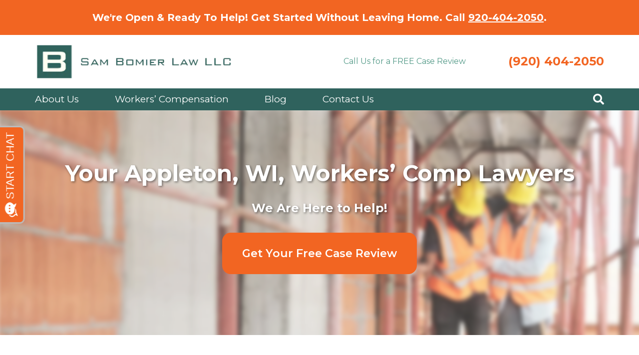

--- FILE ---
content_type: text/html; charset=UTF-8
request_url: https://sambomierlaw.com/practice-areas/appleton-workers-comp-lawyer/
body_size: 24869
content:
<!doctype html><html lang="en-US"><head><meta charset="utf-8"> <script type="text/javascript">/*  */
var gform;gform||(document.addEventListener("gform_main_scripts_loaded",function(){gform.scriptsLoaded=!0}),document.addEventListener("gform/theme/scripts_loaded",function(){gform.themeScriptsLoaded=!0}),window.addEventListener("DOMContentLoaded",function(){gform.domLoaded=!0}),gform={domLoaded:!1,scriptsLoaded:!1,themeScriptsLoaded:!1,isFormEditor:()=>"function"==typeof InitializeEditor,callIfLoaded:function(o){return!(!gform.domLoaded||!gform.scriptsLoaded||!gform.themeScriptsLoaded&&!gform.isFormEditor()||(gform.isFormEditor()&&console.warn("The use of gform.initializeOnLoaded() is deprecated in the form editor context and will be removed in Gravity Forms 3.1."),o(),0))},initializeOnLoaded:function(o){gform.callIfLoaded(o)||(document.addEventListener("gform_main_scripts_loaded",()=>{gform.scriptsLoaded=!0,gform.callIfLoaded(o)}),document.addEventListener("gform/theme/scripts_loaded",()=>{gform.themeScriptsLoaded=!0,gform.callIfLoaded(o)}),window.addEventListener("DOMContentLoaded",()=>{gform.domLoaded=!0,gform.callIfLoaded(o)}))},hooks:{action:{},filter:{}},addAction:function(o,r,e,t){gform.addHook("action",o,r,e,t)},addFilter:function(o,r,e,t){gform.addHook("filter",o,r,e,t)},doAction:function(o){gform.doHook("action",o,arguments)},applyFilters:function(o){return gform.doHook("filter",o,arguments)},removeAction:function(o,r){gform.removeHook("action",o,r)},removeFilter:function(o,r,e){gform.removeHook("filter",o,r,e)},addHook:function(o,r,e,t,n){null==gform.hooks[o][r]&&(gform.hooks[o][r]=[]);var d=gform.hooks[o][r];null==n&&(n=r+"_"+d.length),gform.hooks[o][r].push({tag:n,callable:e,priority:t=null==t?10:t})},doHook:function(r,o,e){var t;if(e=Array.prototype.slice.call(e,1),null!=gform.hooks[r][o]&&((o=gform.hooks[r][o]).sort(function(o,r){return o.priority-r.priority}),o.forEach(function(o){"function"!=typeof(t=o.callable)&&(t=window[t]),"action"==r?t.apply(null,e):e[0]=t.apply(null,e)})),"filter"==r)return e[0]},removeHook:function(o,r,t,n){var e;null!=gform.hooks[o][r]&&(e=(e=gform.hooks[o][r]).filter(function(o,r,e){return!!(null!=n&&n!=o.tag||null!=t&&t!=o.priority)}),gform.hooks[o][r]=e)}});
/*  */</script> <meta http-equiv="x-ua-compatible" content="ie=edge"><meta name="viewport" content="width=device-width, initial-scale=1, shrink-to-fit=no"> <script>(function(w,d,s,l,i){w[l]=w[l]||[];w[l].push({'gtm.start':
  new Date().getTime(),event:'gtm.js'});var f=d.getElementsByTagName(s)[0],
  j=d.createElement(s),dl=l!='dataLayer'?'&l='+l:'';j.async=true;j.src=
  'https://www.googletagmanager.com/gtm.js?id='+i+dl;f.parentNode.insertBefore(j,f);
  })(window,document,'script','dataLayer','GTM-TGDXG4H');</script> <meta name='robots' content='index, follow, max-image-preview:large, max-snippet:-1, max-video-preview:-1' /><title>Workers’ Comp Lawyer Appleton, WI | Sam Bomier Law</title><meta name="description" content="Were you injured on the job near Appleton, WI? You have rights. Get a free case review with an experienced workers&#039; comp attorney." /><link rel="canonical" href="https://sambomierlaw.com/practice-areas/appleton-workers-comp-lawyer/" /><meta property="og:locale" content="en_US" /><meta property="og:type" content="article" /><meta property="og:title" content="Workers’ Comp Lawyer Appleton, WI | Sam Bomier Law" /><meta property="og:description" content="Were you injured on the job near Appleton, WI? You have rights. Get a free case review with an experienced workers&#039; comp attorney." /><meta property="og:url" content="https://sambomierlaw.com/practice-areas/appleton-workers-comp-lawyer/" /><meta property="og:site_name" content="Sam Bomier Law LLC" /><meta property="article:publisher" content="https://www.facebook.com/sambomierlaw" /><meta property="article:modified_time" content="2025-08-08T14:10:23+00:00" /><meta property="og:image" content="https://sambomierlaw.com/wp-content/uploads/2019/11/Working_Helping.jpg" /><meta property="og:image:width" content="1600" /><meta property="og:image:height" content="680" /><meta property="og:image:type" content="image/jpeg" /><meta name="twitter:card" content="summary_large_image" /><meta name="twitter:site" content="@SamBomierLaw" /><meta name="twitter:label1" content="Est. reading time" /><meta name="twitter:data1" content="1 minute" /> <script type="application/ld+json" class="yoast-schema-graph">{"@context":"https://schema.org","@graph":[{"@type":"WebPage","@id":"https://sambomierlaw.com/practice-areas/appleton-workers-comp-lawyer/","url":"https://sambomierlaw.com/practice-areas/appleton-workers-comp-lawyer/","name":"Workers’ Comp Lawyer Appleton, WI | Sam Bomier Law","isPartOf":{"@id":"https://sambomierlaw.com/#website"},"primaryImageOfPage":{"@id":"https://sambomierlaw.com/practice-areas/appleton-workers-comp-lawyer/#primaryimage"},"image":{"@id":"https://sambomierlaw.com/practice-areas/appleton-workers-comp-lawyer/#primaryimage"},"thumbnailUrl":"https://sambomierlaw.com/wp-content/uploads/2019/11/Working_Helping.jpg","datePublished":"2019-11-27T17:58:31+00:00","dateModified":"2025-08-08T14:10:23+00:00","description":"Were you injured on the job near Appleton, WI? You have rights. Get a free case review with an experienced workers' comp attorney.","breadcrumb":{"@id":"https://sambomierlaw.com/practice-areas/appleton-workers-comp-lawyer/#breadcrumb"},"inLanguage":"en-US","potentialAction":[{"@type":"ReadAction","target":["https://sambomierlaw.com/practice-areas/appleton-workers-comp-lawyer/"]}]},{"@type":"ImageObject","inLanguage":"en-US","@id":"https://sambomierlaw.com/practice-areas/appleton-workers-comp-lawyer/#primaryimage","url":"https://sambomierlaw.com/wp-content/uploads/2019/11/Working_Helping.jpg","contentUrl":"https://sambomierlaw.com/wp-content/uploads/2019/11/Working_Helping.jpg","width":1600,"height":680,"caption":"Manual Worker Helping Injured Colleague In Construction Site"},{"@type":"BreadcrumbList","@id":"https://sambomierlaw.com/practice-areas/appleton-workers-comp-lawyer/#breadcrumb","itemListElement":[{"@type":"ListItem","position":1,"name":"Home","item":"https://sambomierlaw.com/"},{"@type":"ListItem","position":2,"name":"Practice Areas","item":"https://sambomierlaw.com/practice-areas/"},{"@type":"ListItem","position":3,"name":"Your Appleton, WI, Workers&#8217; Comp Lawyers"}]},{"@type":"WebSite","@id":"https://sambomierlaw.com/#website","url":"https://sambomierlaw.com/","name":"Sam Bomier Law LLC","description":"Professional Workers’ Compensation Lawyers","potentialAction":[{"@type":"SearchAction","target":{"@type":"EntryPoint","urlTemplate":"https://sambomierlaw.com/?s={search_term_string}"},"query-input":{"@type":"PropertyValueSpecification","valueRequired":true,"valueName":"search_term_string"}}],"inLanguage":"en-US"}]}</script> <link rel='dns-prefetch' href='//cdn.jsdelivr.net' /><style id='wp-img-auto-sizes-contain-inline-css' type='text/css'>img:is([sizes=auto i],[sizes^="auto," i]){contain-intrinsic-size:3000px 1500px}
/*# sourceURL=wp-img-auto-sizes-contain-inline-css */</style><link rel='stylesheet' id='wp-block-library-css' href='https://sambomierlaw.com/wp-includes/css/dist/block-library/style.min.css' type='text/css' media='all' /><link rel='stylesheet' id='generateblocks-global-css' href='https://sambomierlaw.com/wp-content/uploads/generateblocks/style-global.css' type='text/css' media='all' /><style id='generateblocks-inline-css' type='text/css'>:root{--gb-container-width:1400px;}.gb-container .wp-block-image img{vertical-align:middle;}.gb-grid-wrapper .wp-block-image{margin-bottom:0;}.gb-highlight{background:none;}.gb-shape{line-height:0;}.gb-container-link{position:absolute;top:0;right:0;bottom:0;left:0;z-index:99;}
/*# sourceURL=generateblocks-inline-css */</style><link rel='stylesheet' id='sage/main.css-css' href='https://sambomierlaw.com/wp-content/themes/sam/dist/styles/main_9236abf7.css' type='text/css' media='all' /> <script type="text/javascript" src="https://sambomierlaw.com/wp-includes/js/jquery/jquery.min.js" id="jquery-core-js"></script> <script type="text/javascript" src="https://sambomierlaw.com/wp-includes/js/jquery/jquery-migrate.min.js" id="jquery-migrate-js"></script> <script type="application/ld+json">{
  "@context": "https://schema.org",
  "@type": ["LegalService", "Attorney"],
  "name": "Sam Bomier Law LLC",
  "image": "https://sambomierlaw.com/wp-content/uploads/2019/09/SAM-Logo-green.png",
  "url": "https://www.sambomierlaw.com",
  "description": "Sam Bomier Law LLC has been representing injured workers in Appleton and northeast Wisconsin since 1987. We focus on handling workers' compensation applications, denials, and appeals exclusively. Schedule a free consultation today.",
  "telephone": "+1-920-280-1154",
  "priceRange": "$$",
  "address": {
    "@type": "PostalAddress",
    "streetAddress": "15 Park Place, Suite 300",
    "addressLocality": "Appleton",
    "addressRegion": "WI",
    "postalCode": "54914",
    "addressCountry": "US"
  },
  "geo": {
    "@type": "GeoCoordinates",
    "latitude": 44.2619,
    "longitude": -88.4154
  },
  "hasMap": "https://maps.app.goo.gl/vxn7FnYur7MLQz1A7",
  "openingHoursSpecification": [
    {
      "@type": "OpeningHoursSpecification",
      "dayOfWeek": [
        "Monday",
        "Tuesday",
        "Wednesday",
        "Thursday",
        "Friday",
        "Saturday"
      ],
      "opens": "07:30",
      "closes": "17:00"
    }
  ],
  "areaServed": {
    "@type": "AdministrativeArea",
    "name": "Wisconsin"
  },
  "legalName": "Sam Bomier Law LLC",
  "founder": {
    "@type": "Person",
    "name": "Sam Bomier"
  },
  "sameAs": [
    "https://www.youtube.com/channel/UCXdI2zKznQ5ggsxYIEVoPog",
    "https://www.facebook.com/sambomierlaw",
    "https://x.com/SamBomierLaw"
  ],
  "knowsAbout": [
    "Workers' Compensation Claims",
    "Workplace Injury Law",
    "Disability Benefits",
    "Employee Rights in Wisconsin"
  ]
}</script><meta name="ti-site-data" content="eyJyIjoiMTowITc6MCEzMDowIiwibyI6Imh0dHBzOlwvXC9zYW1ib21pZXJsYXcuY29tXC93cC1hZG1pblwvYWRtaW4tYWpheC5waHA/YWN0aW9uPXRpX29ubGluZV91c2Vyc19nb29nbGUmYW1wO3A9JTJGcHJhY3RpY2UtYXJlYXMlMkZhcHBsZXRvbi13b3JrZXJzLWNvbXAtbGF3eWVyJTJGJmFtcDtfd3Bub25jZT04OTAyOGY0MWQ1In0=" /><style type="text/css" id="wp-custom-css">html, body {
	scroll-behavior: smooth;
}

.charleft, .gfield_required {
	color: inherit !important;
}

.main a {
	text-decoration: underline;
}

.main .orange-button a {
	text-decoration: none;
}

.footer-nav .sub-menu {
	display: none;
}

.blog-single h3 {
	font-size: 26px;
}

.blog-single h4 {
	font-size: 24px;
	color: #529987;
}</style></head><body class="wp-singular practice-areas-template-default single single-practice-areas postid-648 wp-theme-samresources sidenav-body appleton-workers-comp-lawyer app-data index-data singular-data single-data single-practice-areas-data single-practice-areas-appleton-workers-comp-lawyer-data">
<noscript><iframe src="https://www.googletagmanager.com/ns.html?id=GTM-TGDXG4H"
height="0" width="0" style="display:none;visibility:hidden" data-no-lazy="1"></iframe></noscript><div class="sidenav"><nav class="mobile-nav"><div class="menu-menu-1-container"><ul id="menu-menu-1" class="nav flex-column"><li id="menu-item-289" class="menu-item menu-item-type-post_type menu-item-object-page" itemscope="itemscope" itemtype="https://www.schema.org/SiteNavigationElement"><a title="About Us" href="https://sambomierlaw.com/about-us/">About Us</a></li><li id="menu-item-1263" class="menu-item menu-item-type-custom menu-item-object-custom current-menu-ancestor current-menu-parent menu-item-has-children" itemscope="itemscope" itemtype="https://www.schema.org/SiteNavigationElement"><a title="Workers&#039; Compensation" href="https://sambomierlaw.com/practice-areas/workers-comp-lawyer/" class="dropdown-link">Workers&#8217; Compensation</a><button class="dropdown-toggle" data-toggle="dropdown" aria-expanded="false"><span class="caret"></span></button><ul role="menu" class=" dropdown-menu" ><li id="menu-item-956" class="menu-item menu-item-type-post_type menu-item-object-practice-areas current-menu-item" itemscope="itemscope" itemtype="https://www.schema.org/SiteNavigationElement"><a title="Appleton, WI" href="https://sambomierlaw.com/practice-areas/appleton-workers-comp-lawyer/">Appleton, WI</a></li><li id="menu-item-1288" class="menu-item menu-item-type-custom menu-item-object-custom" itemscope="itemscope" itemtype="https://www.schema.org/SiteNavigationElement"><a title="Green Bay, WI" href="https://sambomierlaw.com/practice-areas/workers-compensation-lawyer-green-bay/">Green Bay, WI</a></li><li id="menu-item-1264" class="menu-item menu-item-type-custom menu-item-object-custom" itemscope="itemscope" itemtype="https://www.schema.org/SiteNavigationElement"><a title="Neenah, WI" href="https://sambomierlaw.com/practice-areas/workers-comp-lawyer-neenah/">Neenah, WI</a></li><li id="menu-item-1265" class="menu-item menu-item-type-custom menu-item-object-custom" itemscope="itemscope" itemtype="https://www.schema.org/SiteNavigationElement"><a title="Oshkosh, WI" href="https://sambomierlaw.com/practice-areas/oshkosh-workers-comp-lawyer/">Oshkosh, WI</a></li></ul></li><li id="menu-item-286" class="menu-item menu-item-type-post_type menu-item-object-page current_page_parent" itemscope="itemscope" itemtype="https://www.schema.org/SiteNavigationElement"><a title="Blog" href="https://sambomierlaw.com/blog/">Blog</a></li><li id="menu-item-290" class="menu-item menu-item-type-post_type menu-item-object-page" itemscope="itemscope" itemtype="https://www.schema.org/SiteNavigationElement"><a title="Contact Us" href="https://sambomierlaw.com/contact-us/">Contact Us</a></li></ul></div></nav></div><div class="fp-search">
<a href="#" class="click-off-close"></a>
<span class="search-close">
<i class="fal fa-times"></i>
</span><div class="container"><div class="row justify-content-center"><div class="col-lg-9"><div class="search-content"><form role="search" method="get" class="search-form" action="https://sambomierlaw.com/">
<label>
<span class="screen-reader-text">Search for:</span>
<input type="search" class="search-field" placeholder="Search &hellip;" value="" name="s" />
</label>
<input type="submit" class="search-submit" value="Search" /></form></div></div></div></div></div><div class="site-notice"><div class="container">
We're Open & Ready To Help! Get Started Without Leaving Home. Call <a href="tel:920-404-2050">920-404-2050</a>.</div></div><header class="banner"><div class="container"><div class="row"><div class="col-md-6">
<a class="brand" href="https://sambomierlaw.com/"><img data-lazyloaded="1" src="[data-uri]" class="header-logo" data-src="https://sambomierlaw.com/wp-content/uploads/2019/09/SAM-Logo-green.png.webp" alt="Sam Bomier Law LLC Logo" /></a></div><div class="col-md-0 col-lg-3"><div class="header-tag">Call Us for a FREE Case Review</div></div><div class="col-md-6 col-lg-3"><div class="header-phone"><a href="tel:(920) 404-2050">(920) 404-2050</a></div></div></div></div><div class="navigation-bar"><div class="container"><div class="row"><div class="col-md-10 col-lg-11"><nav class="nav-primary"><div class="menu-menu-1-container"><ul id="menu-menu-2" class="nav"><li class="menu-item menu-item-type-post_type menu-item-object-page menu-item-289"><a href="https://sambomierlaw.com/about-us/">About Us</a></li><li class="menu-item menu-item-type-custom menu-item-object-custom current-menu-ancestor current-menu-parent menu-item-has-children menu-item-1263"><a href="https://sambomierlaw.com/practice-areas/workers-comp-lawyer/">Workers&#8217; Compensation</a><ul class="sub-menu"><li class="menu-item menu-item-type-post_type menu-item-object-practice-areas current-menu-item menu-item-956"><a href="https://sambomierlaw.com/practice-areas/appleton-workers-comp-lawyer/" aria-current="page">Appleton, WI</a></li><li class="menu-item menu-item-type-custom menu-item-object-custom menu-item-1288"><a href="https://sambomierlaw.com/practice-areas/workers-compensation-lawyer-green-bay/">Green Bay, WI</a></li><li class="menu-item menu-item-type-custom menu-item-object-custom menu-item-1264"><a href="https://sambomierlaw.com/practice-areas/workers-comp-lawyer-neenah/">Neenah, WI</a></li><li class="menu-item menu-item-type-custom menu-item-object-custom menu-item-1265"><a href="https://sambomierlaw.com/practice-areas/oshkosh-workers-comp-lawyer/">Oshkosh, WI</a></li></ul></li><li class="menu-item menu-item-type-post_type menu-item-object-page current_page_parent menu-item-286"><a href="https://sambomierlaw.com/blog/">Blog</a></li><li class="menu-item menu-item-type-post_type menu-item-object-page menu-item-290"><a href="https://sambomierlaw.com/contact-us/">Contact Us</a></li></ul></div></nav></div><div class="col-md-2 col-lg-1">
<a href="#" class="hamburger d-flex d-lg-none">
<span>Toggle Menu</span>
</a>
<a href="#" class="btn-search"><i class="fas fa-search"></i></a><div class="mobile-phone"><a href="tel:(920) 404-2050"><i class="fas fa-phone-alt"></i> (920) 404-2050</a></div></div></div></div></div></header><div class="wrap" role="document"><div class="content"><main class="main"><div class="practice-area-hero"><div class="inner-page-hero-image">
<img data-lazyloaded="1" src="[data-uri]" width="1600" height="680" data-src="https://sambomierlaw.com/wp-content/uploads/2019/11/Working_Helping.jpg.webp" class="attachment-post-thumbnail size-post-thumbnail wp-post-image" alt="Manual Worker Helping Injured Colleague In Construction Site" decoding="async" fetchpriority="high" data-srcset="https://sambomierlaw.com/wp-content/uploads/2019/11/Working_Helping.jpg.webp 1600w, https://sambomierlaw.com/wp-content/uploads/2019/11/Working_Helping-300x128.jpg.webp 300w, https://sambomierlaw.com/wp-content/uploads/2019/11/Working_Helping-1024x435.jpg.webp 1024w, https://sambomierlaw.com/wp-content/uploads/2019/11/Working_Helping-768x326.jpg.webp 768w, https://sambomierlaw.com/wp-content/uploads/2019/11/Working_Helping-1536x653.jpg.webp 1536w" data-sizes="(max-width: 1600px) 100vw, 1600px" /></div><div class="container"><div class="row"><div class="col-md-12"><div class="page-header"><h1><div class="the-title">Your Appleton, WI, Workers&#8217; Comp Lawyers</div></h1><div class="the-tag">We Are Here to Help!</div></div><div class="page-hero-contact-button">
<a href="#main-contact-form"><div class="orange-button">Get Your Free Case Review</div></a></div></div></div></div></div><section class="layout-panel panel-style-white   " id="0"><div class="container"><h2>Your Workers&#8217; Comp Lawyer in Appleton, WI</h2><p>Workers&#8217; compensation is no-fault protection that is supposed to help you if you get hurt on the job in Appleton or anywhere in <a style="color: #529987;" href="https://sambomierlaw.com/practice-areas/workers-comp-lawyer/">Wisconsin</a>. Too many injured people, however, find their claims denied and have a difficult time navigating the legal waters of filing a claim.</p><p>You don’t have to go to battle for the benefits you deserve alone. The experienced workers&#8217; compensation attorneys at Sam Bomier Law, LLC, are ready to fight for the benefits you deserve. Hurt on the job and not sure what to do? Sam Knows! <a style="color: #529987;" href="#main-contact-form">Contact us today</a> to get your free case review.</p></div></section><div class=""><div class="value-props panel bg-primary panel-style-primary"><div class="container"><div class="row justify-content-lg-center"><div class="col-xl-4 col-lg-6 prop-col"><div class="prop-card">
<img data-lazyloaded="1" src="[data-uri]" data-src="https://sambomierlaw.com/wp-content/uploads/2019/09/handShakeSam.png.webp" alt="Value Proposition Icon"><h3>Work Directly<br>with Sam!</h3><hr><p>When you hire Sam Bomier, you will work directly with him. It’s that simple! There’s no middleman. Sam works with every client that walks through his door to ensure every case is handled with the utmost care and precision.</p></div></div><div class="col-xl-4 col-lg-6 prop-col"><div class="prop-card">
<img data-lazyloaded="1" src="[data-uri]" data-src="https://sambomierlaw.com/wp-content/uploads/2019/09/moneySam.png.webp" alt="Value Proposition Icon"><h3>No FEE Unless<br>Sam Wins for You</h3><hr><p>Sam works on a contingency fee basis, which means you don’t owe a penny unless he wins your case. You have nothing to lose and everything to gain with Sam representing your claim!</p></div></div><div class="col-xl-4 col-lg-6 prop-col"><div class="prop-card">
<img data-lazyloaded="1" src="[data-uri]" data-src="https://sambomierlaw.com/wp-content/uploads/2019/09/wisconsinSam.png.webp" alt="Value Proposition Icon"><h3>Sam Calls Northeast<br>Wisconsin Home</h3><hr><p>Born and raised in Wisconsin, Sam understands the importance of community, which is why he’s passionate about helping residents receive the justice they deserve after a workplace accident!</p></div></div></div></div></div></div><section class="layout-panel image-content-panel panel-style-gray"><div class="panel-image image-left" style="background-image: url('https://sambomierlaw.com/wp-content/uploads/2019/11/GettyImages-502590302-5.jpg.webp')"></div><div class="container"><div class="row justify-content-end"><div class="col-lg-5"><div class="panel-content"><h2>We Know How Hard This Is</h2><p>You were supposed to receive benefits to cover your medical bills and recovery costs, but something went wrong. We see it in our offices almost every day. Too many claims for workers&#8217; compensation benefits are denied by overzealous insurance companies trying to protect their interests. Whether your claim was denied, you&#8217;re having trouble getting an answer, or you don’t know <a style="color: #529987;" href="https://sambomierlaw.com/how-to-file-wisconsin-workers-comp-claim/">how to file the paperwork</a>, we understand that the process is unnecessarily stressful.</p><p>Navigating the legal process of challenging a workers&#8217; comp application and denial can be confusing and frustrating. If you&#8217;re not sure what to do, or where to go next, Sam Knows! <a style="color: #529987;" href="#main-contact-form">We want to help you</a> in any way we can and alleviate the stress you are facing. Let us fight for the benefits you need to recover and regain your life.</p></div></div></div></div></section><div class="test-section padding-50"><div class="container"><div class="row"><div class="col-md-12"><h2 class="test-header">What our clients are saying about us</h2></div><div class="col-lg-3">
<img data-lazyloaded="1" src="[data-uri]" data-src="/wp-content/uploads/2019/09/Artwork-7.png.webp" alt="Sam Bomier Icon"></div><div class="col-lg-9"><div class="center"><div class="test-slider"><div><div class="body">I would recommend Sam to all family and friends for assistance with any <span style="text-decoration: underline;"><a href="https://sambomierlaw.com/practice-areas/workers-comp-lawyer/">workers' compensation claim</a></span>. Our initial meeting was detailed and informative. Sam provided me with an honest timeline of my case. He was always available for questions and kept me updated on the status of my claim. Sam provided me with a confidential and excellent resolution to my workers' compensation claim. I highly suggest <span style="text-decoration: underline;"><a href="/about-us/">Attorney Samuel Bomier</a></span>.</div><div class="title"> - Anonymous</div></div><div><div class="body">I was injured and the insurance company had paid me the appropriate monies according to my percentage of disabilities. Unfortunately I was dealing with issues that were results of my injuries. <span style="text-decoration: underline;"><a href="/about-us/">Sam Bomier</a></span> was not only extremely professional and respectful but truly went over and above to ensure I was fairly compensated. My case didn’t even go to court as Mr. Bomier was able to get the settlement in a prompt and timely manner.</div><div class="title"> - Todd</div></div><div><div class="body">As soon as I called and explained my situation to Sam he was very “calming.” Took my information went to work and was very pro-active with my case. Many thanks to Sam, Becky and his team.</div><div class="title"> - Linda</div></div></div></div></div></div></div></div><div class="cta-section panel" style="background: url(https://sambomierlaw.com/wp-content/uploads/2019/09/couple_with_flag.jpg.webp);"><div class="container"><div class="row"><div class="col-md-12 mobile-padding"><div class="cta-heading">Sam Knows How to Help!</div><div class="cta-tag">Call Now: <a href="tel:920-404-2050">(920) 404-2050</a></div>
<a href="#main-contact-form"><div class="orange-button">Get a FREE Case Review</div></a></div></div></div></div><section class="layout-panel panel-style-white   pb-0" id="5"><div class="container"><h2>Do I Have a Workers&#8217; Comp Case?</h2><p>Were you hurt on the job during the normal course of your duties? If so, you have a right to workers’ compensation. There are a few factors that our experienced team will look at when you receive your <a style="color: #529987;" href="#main-contact-form">free case review</a>.</p></div></section><section class="layout-panel accordion-panel panel-style-red pt-0 " id="6"><div class="container"><div class="accordion" id="accordion_6"><div class="card accordion-card"><div class="accordion-header" id="heading_6_0"><h3 class="mb-0">
<button class="btn btn-link " type="button" data-toggle="collapse" data-target="#collapse_6_0" aria-expanded="true" aria-controls="collapse_6_0">
Common Causes of Workplace Injuries
</button></h3></div><div id="collapse_6_0" class="collapse show" aria-labelledby="heading_6_0" data-parent="#accordion_6"><div class="accordion-body"><ul><li>Repetitive motion injury</li><li>Heavy machinery incidents</li><li>Auto accidents on the way to a client meeting</li><li>Slip and fall on the way to the bathroom</li><li>Falling objects</li><li>And others</li></ul></div></div></div><div class="card accordion-card"><div class="accordion-header" id="heading_6_1"><h3 class="mb-0">
<button class="btn btn-link collapsed" type="button" data-toggle="collapse" data-target="#collapse_6_1" aria-expanded="false" aria-controls="collapse_6_1">
Common Types of Workplace Injuries
</button></h3></div><div id="collapse_6_1" class="collapse " aria-labelledby="heading_6_1" data-parent="#accordion_6"><div class="accordion-body"><ul><li>Carpal tunnel</li><li>Broken bones</li><li>Cuts and contusions</li><li>Back and neck injuries</li><li>Nerve damage</li><li>Traumatic brain injury</li><li>And more</li></ul></div></div></div><div class="card accordion-card"><div class="accordion-header" id="heading_6_2"><h3 class="mb-0">
<button class="btn btn-link collapsed" type="button" data-toggle="collapse" data-target="#collapse_6_2" aria-expanded="false" aria-controls="collapse_6_2">
Meeting the Deadlines
</button></h3></div><div id="collapse_6_2" class="collapse " aria-labelledby="heading_6_2" data-parent="#accordion_6"><div class="accordion-body"><p>When we look over your case, we will first make sure you are within the statute of limitations time period. The statute of limitations for workers’ comp injuries in Wisconsin is the 2-year window to report a claim, or 6 to 12 years to reopen a closed claim for long-term injuries.</p><p>If you miss any important legal deadline, you could lose your right to compensation, so the sooner we file the better. <a style="color: #529987;" href="#main-contact-form">Contact us to get started today</a>. Sam Knows!</p></div></div></div></div></div></section><section class="layout-panel image-content-panel panel-style-gray"><div class="panel-image image-right" style="background-image: url('https://sambomierlaw.com/wp-content/uploads/2019/11/GettyImages-1089410668-4.jpg.webp')"></div><div class="container"><div class="row "><div class="col-lg-5"><div class="panel-content"><h2>What Are Workers&#8217; Compensation Benefits?</h2><h3>Medical Benefits</h3><p><a style="color: #529987;" href="https://sambomierlaw.com/types-of-benefits-workers-comp-provide/">Workers&#8217; compensation benefits</a> exist primarily to cover the medical costs of your injury. This includes your doctor&#8217;s visits, medical procedures like surgeries, physical therapy sessions, medication, and other associated expenses.</p><h3>Disability Benefits for Lost Wages</h3><ul><li><strong>Temporary partial disability:</strong> You are still able to do some work, but cannot perform all of your regular duties.</li><li><strong>Temporary total disability:</strong> You can&#8217;t work at all temporarily, but you will recover.</li><li><strong>Permanent partial disability:</strong> You won&#8217;t recover from your injuries, but you can still do some work.</li><li><strong>Permanent total disability:</strong> You won&#8217;t recover and are unable to work your same job or other positions.</li></ul></div></div></div></div></section><div class="results-section"><div class="results-content-img-overlay" style="background: url('https://sambomierlaw.com/wp-content/uploads/2019/09/constructionworkerscaffolding.jpg.webp') center/cover;"></div><div class="container"><div class="row"><div class="col-lg-6"></div><div class="col-lg-6 bg-dk-blue padding-50"><div class="center"><div class="results-carousel"><div><div class="result-icon"><i class="fas fa-head-side-medical"></i></div><div class="result-amount">$200,000.00</div><div class="result-title">Neck/Head/Psychiatric</div></div><div><div class="result-icon"><i class="fas fa-briefcase-medical"></i></div><div class="result-amount">$175,000.00</div><div class="result-title">Occupational Asthma</div></div><div><div class="result-icon"><i class="fas fa-user-injured"></i></div><div class="result-amount">$125,000.00</div><div class="result-title">Repetitive Motion</div></div><div><div class="result-icon"><i class="fas fa-user-md"></i></div><div class="result-amount">$150,000.00</div><div class="result-title">Knee Surgery</div></div></div></div></div></div></div></div><section class="layout-panel panel-style-white   " id="9"><div class="container"><h2>How To File a Workers&#8217; Comp Claim in Wisconsin</h2><p>When you are injured at work, <a style="color: #529987;" href="https://dwd.wisconsin.gov/wc/workers/" target="_blank" rel="noopener">give notice of the injury</a> to your employer as soon as possible. The notice can be given either verbally or in writing but must include the time, date, and nature of the injury, the circumstances, and the need for medical attention.</p><p>You should give notice within 30 days of discovering the injury to fully protect your right to workers’ comp benefits, but you <strong>must</strong> give notice within 2 years to receive any compensation.</p><p>Next, get medical attention and keep all records of doctor&#8217;s visits, procedures, and bills. Your employer is required to report the injury to the insurance carrier, who will then report it to the state workers&#8217; compensation division.</p></div></section><section class="layout-panel image-content-panel panel-style-red"><div class="panel-image image-left" style="background-image: url('https://sambomierlaw.com/wp-content/uploads/2019/11/GettyImages-1301093461.jpg.webp')"></div><div class="container"><div class="row justify-content-end"><div class="col-lg-5"><div class="panel-content"><h2>How Can a Lawyer Help?</h2><p>A qualified workers&#8217; compensation attorney in Appleton can be the solution you need to navigate the complexities of workers’ comp law. The right lawyer can help you seek the compensation you didn&#8217;t know you were entitled to get.</p><p>An attorney will compile documents to support your case and help you to challenge a denial. We can guide you to another physician for second opinions or specialists as needed. Waiting on your workers’ comp benefits can be a long process, but <a style="color: #0a1a49;" href="#main-contact-form">having an experienced lawyer on your side</a> will help move the process forward as quickly as possible.</p><p>At Sam Bomier Law, LLC, we are your closest ally and a compassionate ear, fighting for your rights while you fight for recovery.</p></div></div></div></div></section><div class="cta-section panel" style="background: url(https://sambomierlaw.com/wp-content/uploads/2019/09/couple_with_flag.jpg.webp);"><div class="container"><div class="row"><div class="col-md-12 mobile-padding"><div class="cta-heading">Sam Knows How to Help!</div><div class="cta-tag">Call Now: <a href="tel:920-404-2050">(920) 404-2050</a></div>
<a href="#main-contact-form"><div class="orange-button">Get a FREE Case Review</div></a></div></div></div></div><section class="layout-panel panel-style-white   pb-0" id="12"><div class="container"><h2 style="font-weight: 600; margin-bottom: 20px;">Frequently Asked Questions</h2></div></section><section class="layout-panel accordion-panel panel-style-red pt-0 " id="13"><div class="container"><div class="accordion" id="accordion_13"><div class="card accordion-card"><div class="accordion-header" id="heading_13_0"><h3 class="mb-0">
<button class="btn btn-link " type="button" data-toggle="collapse" data-target="#collapse_13_0" aria-expanded="true" aria-controls="collapse_13_0">
Am I Covered by Workers' Compensation?
</button></h3></div><div id="collapse_13_0" class="collapse show" aria-labelledby="heading_13_0" data-parent="#accordion_13"><div class="accordion-body"><p>Nearly all employees in Wisconsin are covered by workers&#8217; compensation. The only exceptions are domestic servants, volunteers, certified religious sect members, and some farm employees. If you do not fall under those expectations, then your employer is legally obligated to provide workers’ comp insurance.</p><p>If you have questions about whether your accident and injuries are covered by workers’ compensation in Wisconsin, get your free case review today by <a style="color: #529987;" href="tel: (920) 280-1759">giving us a call</a> or <a style="color: #529987;" href="#main-contact-form">filling out our online form</a>.</p></div></div></div><div class="card accordion-card"><div class="accordion-header" id="heading_13_1"><h3 class="mb-0">
<button class="btn btn-link collapsed" type="button" data-toggle="collapse" data-target="#collapse_13_1" aria-expanded="false" aria-controls="collapse_13_1">
What if My Employer Does Not Have Insurance in Wisconsin?
</button></h3></div><div id="collapse_13_1" class="collapse " aria-labelledby="heading_13_1" data-parent="#accordion_13"><div class="accordion-body"><p>In most cases, your employer is legally obligated to have workers’ comp insurance in Wisconsin. If they don&#8217;t have insurance, you can file a claim through Wisconsin’s Uninsured Employers Fund. You should also report your employer to the state, which you can do anonymously. In this case, representation from a qualified Wisconsin attorney can help your case and protect your right to benefits for your workplace injury.</p></div></div></div><div class="card accordion-card"><div class="accordion-header" id="heading_13_2"><h3 class="mb-0">
<button class="btn btn-link collapsed" type="button" data-toggle="collapse" data-target="#collapse_13_2" aria-expanded="false" aria-controls="collapse_13_2">
What if My Claim Was Denied?
</button></h3></div><div id="collapse_13_2" class="collapse " aria-labelledby="heading_13_2" data-parent="#accordion_13"><div class="accordion-body"><p><a style="color: #529987;" href="https://sambomierlaw.com/why-workers-comp-claim-was-denied/">If your claim was denied</a>, you can challenge the denial through an administrative hearing. If you are still denied fair benefits for your injuries, your lawyer can represent your case before the court. If you are struggling with your case denials, help from a qualified Appleton, WI, workers&#8217; comp lawyer gives you the best chance at a case appeal and receiving your benefits. The process of challenging a denial is complex and confusing, and a workers&#8217; comp attorney will know how to navigate these waters.</p></div></div></div><div class="card accordion-card"><div class="accordion-header" id="heading_13_3"><h3 class="mb-0">
<button class="btn btn-link collapsed" type="button" data-toggle="collapse" data-target="#collapse_13_3" aria-expanded="false" aria-controls="collapse_13_3">
Do I Need an Attorney for My Workers’ Comp Claim?
</button></h3></div><div id="collapse_13_3" class="collapse " aria-labelledby="heading_13_3" data-parent="#accordion_13"><div class="accordion-body"><p>Technically, you don&#8217;t need an attorney for your claim. But, injured people who have the backing of a workers’ comp lawyer have a <a style="color: #529987;" href="https://sambomierlaw.com/why-hire-a-workers-comp-lawyer/">higher chance of receiving a case approval</a>. If you don&#8217;t know where to turn for help or know what to do next, <a style="color: #529987;" href="#main-contact-form">Sam Knows</a>!</p></div></div></div><div class="card accordion-card"><div class="accordion-header" id="heading_13_4"><h3 class="mb-0">
<button class="btn btn-link collapsed" type="button" data-toggle="collapse" data-target="#collapse_13_4" aria-expanded="false" aria-controls="collapse_13_4">
What Will an Attorney Cost?
</button></h3></div><div id="collapse_13_4" class="collapse " aria-labelledby="heading_13_4" data-parent="#accordion_13"><div class="accordion-body"><p>There&#8217;s no cost at all for your case review, where we will look over the details of your case and ensure you know your next best legal steps. When you work with your Appleton, WI, workers&#8217; comp lawyers at Sam Bomier Law, LLC, you don&#8217;t pay us anything at all unless we win your case for you! With a free case review and no charges unless we win for you, there’s nothing to lose and everything to gain from <a style="color: #529987;" href="#main-contact-form">seeking the legal help of our experienced team</a>.</p></div></div></div></div></div></section> <script type="application/ld+json">{
    "@context": "https://schema.org",
    "@type": "FAQPage",
    "mainEntity": [
        {
            "@type": "Question",
            "name": "Am I Covered by Workers' Compensation?",
            "acceptedAnswer": {
                "@type": "Answer",
                "text": "Nearly all employees in Wisconsin are covered by workers&#8217; compensation. The only exceptions are domestic servants, volunteers, certified religious sect members, and some farm employees. If you do not fall under those expectations, then your employer is legally obligated to provide workers’ comp insurance.\nIf you have questions about whether your accident and injuries are covered by workers’ compensation in Wisconsin, get your free case review today by giving us a call or filling out our online form.\n"
            }
        },
        {
            "@type": "Question",
            "name": "What if My Employer Does Not Have Insurance in Wisconsin?",
            "acceptedAnswer": {
                "@type": "Answer",
                "text": "In most cases, your employer is legally obligated to have workers’ comp insurance in Wisconsin. If they don&#8217;t have insurance, you can file a claim through Wisconsin’s Uninsured Employers Fund. You should also report your employer to the state, which you can do anonymously. In this case, representation from a qualified Wisconsin attorney can help your case and protect your right to benefits for your workplace injury.\n"
            }
        },
        {
            "@type": "Question",
            "name": "What if My Claim Was Denied?",
            "acceptedAnswer": {
                "@type": "Answer",
                "text": "If your claim was denied, you can challenge the denial through an administrative hearing. If you are still denied fair benefits for your injuries, your lawyer can represent your case before the court. If you are struggling with your case denials, help from a qualified Appleton, WI, workers&#8217; comp lawyer gives you the best chance at a case appeal and receiving your benefits. The process of challenging a denial is complex and confusing, and a workers&#8217; comp attorney will know how to navigate these waters.\n"
            }
        },
        {
            "@type": "Question",
            "name": "Do I Need an Attorney for My Workers’ Comp Claim?",
            "acceptedAnswer": {
                "@type": "Answer",
                "text": "Technically, you don&#8217;t need an attorney for your claim. But, injured people who have the backing of a workers’ comp lawyer have a higher chance of receiving a case approval. If you don&#8217;t know where to turn for help or know what to do next, Sam Knows!\n"
            }
        },
        {
            "@type": "Question",
            "name": "What Will an Attorney Cost?",
            "acceptedAnswer": {
                "@type": "Answer",
                "text": "There&#8217;s no cost at all for your case review, where we will look over the details of your case and ensure you know your next best legal steps. When you work with your Appleton, WI, workers&#8217; comp lawyers at Sam Bomier Law, LLC, you don&#8217;t pay us anything at all unless we win your case for you! With a free case review and no charges unless we win for you, there’s nothing to lose and everything to gain from seeking the legal help of our experienced team.\n"
            }
        }
    ]
}</script> <div class="contact-map-section bg-primary"><div class="container"><div class="row"><div class="col-lg-6 padding-right-0 map-col"><div class="mapouter"><div class="gmap_canvas"><iframe data-lazyloaded="1" src="about:blank" width="100%" height="100%" id="gmap_canvas" data-src="https://maps.google.com/maps?q=15%20Park%20Pl%2C%20Ste%20300%2C%20Appleton%2C%20WI%2054914&t=&z=13&ie=UTF8&iwloc=&output=embed" frameborder="0" scrolling="no" marginheight="0" marginwidth="0"></iframe></div><style>.mapouter{position:relative;text-align:right;height:100%;width:100%;}.gmap_canvas {overflow:hidden;background:none!important;height:100%;width:100%;}</style></div></div><div class="col-lg-6 padding-50 contact-card-col"><h2 class="contact-map-header">Sam Bomier Law LLC</h2><h3 class="contact-map-address"><button class="copy-text-btn" data-clipboard-text="15 Park Pl, Ste 300, Appleton, WI 54914" data-container="body" data-placement="top" data-content="✔ Address Copied!" data-original-title="" title=""><i class="far fa-copy"></i></button>15 Park Pl, Ste 300, Appleton, WI 54914</h3><div class="contact"><a href="tel:920-404-2050"><div class="orange-button">Call: (920) 404-2050</div></a></div></div></div></div></div><div id="main-contact-form" class="contact-form-section bg-orange"><div class="container"><div class="row"><div class="col-lg-6"><div class="the-form"><h2>Get your free immediate case evaluation</h2><style type="text/css">body #gform_wrapper_5 .gform_footer .gform_button,body #gform_wrapper_5 .gform_page_footer .gform_button,body #gform_wrapper_5 .gform_page_footer .gform_previous_button,body #gform_wrapper_5 .gform_page_footer .gform_next_button,body #gform_wrapper_5 .gfield#field_submit .gform-button{border-style: solid;font-weight: normal; text-transform: uppercase; font-weight: bold; color:#ffffff;background-color:#2f625d;width:100%;padding-left:15px;padding-right:15px;padding-top:20px;padding-bottom:20px;border-width: 0px;}body #gform_wrapper_5 .gform_footer .gform_button:hover,body #gform_wrapper_5 .gform_page_footer .gform_button:hover,body #gform_wrapper_5 .gform_page_footer .gform_previous_button:hover,body #gform_wrapper_5 .gform_page_footer .gform_next_button:hover,body #gform_wrapper_5 .gfield#field_submit .gform-button:hover {border-style: solid;border-style: solid;}body #gform_wrapper_5 .gform_footer button.mdc-button:hover {}body #gform_wrapper_5 .gform_body .gform_fields .gfield input[type=text]:not(.gform-text-input-reset),body #gform_wrapper_5 .gform_body .gform_fields .gfield input[type=email],body #gform_wrapper_5 .gform_body .gform_fields .gfield input[type=tel],body #gform_wrapper_5 .gform_body .gform_fields .gfield input[type=url],body #gform_wrapper_5 .gform_body .gform_fields .gfield input[type=password],body #gform_wrapper_5 .gform_body .gform_fields .gfield input[type=number]{border-width:1px;border-color:#eeeeee;border-style:solid;padding-left:15px;padding-right:15px;padding-top:15px;padding-bottom:15px;max-width:100%;}body #gform_wrapper_5 .gform_body .gform_fields .gfield textarea {border-width:1px;border-color:#eeeeee;border-style: solid;}/* Styling for Tablets */@media only screen and ( max-width: 800px ) and ( min-width:481px ) {}/* Styling for phones */@media only screen and ( max-width: 480px ) {}/*Option to add custom CSS */</style><div class='gf_browser_safari gf_browser_iphone gform_wrapper gravity-theme gform-theme--no-framework' data-form-theme='gravity-theme' data-form-index='0' id='gform_wrapper_5' ><div id='gf_5' class='gform_anchor' tabindex='-1'></div><div class='gform_heading'><p class='gform_required_legend'>&quot;<span class="gfield_required gfield_required_asterisk">*</span>&quot; indicates required fields</p></div><form method='post' enctype='multipart/form-data' target='gform_ajax_frame_5' id='gform_5'  action='/practice-areas/appleton-workers-comp-lawyer/#gf_5' data-formid='5' novalidate><div style="display: none !important;" class="akismet-fields-container gf_invisible" data-prefix="ak_">
<label>&#916;<textarea name="ak_hp_textarea" cols="45" rows="8" maxlength="100"></textarea></label>
<input type="hidden" id="ak_js_1" name="ak_js" value="91" /> <script type="text/javascript">/*  */
document.getElementById( "ak_js_1" ).setAttribute( "value", ( new Date() ).getTime() );
/*  */</script> </div><div class='gform-body gform_body'><div id='gform_fields_5' class='gform_fields top_label form_sublabel_below description_below validation_below'><fieldset id="field_5_6" class="gfield gfield--type-name gfield--input-type-name gfield--width-full gfield_contains_required field_sublabel_below gfield--no-description field_description_below field_validation_below gfield_visibility_visible"  ><legend class='gfield_label gform-field-label gfield_label_before_complex' >Name<span class="gfield_required"><span class="gfield_required gfield_required_asterisk">*</span></span></legend><div class='ginput_complex ginput_container ginput_container--name no_prefix has_first_name no_middle_name has_last_name no_suffix gf_name_has_2 ginput_container_name gform-grid-row' id='input_5_6'>
<span id='input_5_6_3_container' class='name_first gform-grid-col gform-grid-col--size-auto' >
<input type='text' name='input_6.3' id='input_5_6_3' value=''   aria-required='true'   placeholder='First Name'  />
<label for='input_5_6_3' class='gform-field-label gform-field-label--type-sub '>First Name</label>
</span>
<span id='input_5_6_6_container' class='name_last gform-grid-col gform-grid-col--size-auto' >
<input type='text' name='input_6.6' id='input_5_6_6' value=''   aria-required='true'   placeholder='Last Name'  />
<label for='input_5_6_6' class='gform-field-label gform-field-label--type-sub '>Last Name</label>
</span></div></fieldset><div id="field_5_3" class="gfield gfield--type-email gfield--input-type-email gfield_contains_required field_sublabel_below gfield--no-description field_description_below field_validation_below gfield_visibility_visible"  ><label class='gfield_label gform-field-label' for='input_5_3'>Email<span class="gfield_required"><span class="gfield_required gfield_required_asterisk">*</span></span></label><div class='ginput_container ginput_container_email'>
<input name='input_3' id='input_5_3' type='email' value='' class='large'   placeholder='Email' aria-required="true" aria-invalid="false"  /></div></div><div id="field_5_4" class="gfield gfield--type-phone gfield--input-type-phone gfield_contains_required field_sublabel_below gfield--no-description field_description_below field_validation_below gfield_visibility_visible"  ><label class='gfield_label gform-field-label' for='input_5_4'>Phone<span class="gfield_required"><span class="gfield_required gfield_required_asterisk">*</span></span></label><div class='ginput_container ginput_container_phone'><input name='input_4' id='input_5_4' type='tel' value='' class='large'  placeholder='Phone' aria-required="true" aria-invalid="false"   /></div></div><div id="field_5_5" class="gfield gfield--type-textarea gfield--input-type-textarea gfield_contains_required field_sublabel_below gfield--no-description field_description_below field_validation_below gfield_visibility_visible"  ><label class='gfield_label gform-field-label' for='input_5_5'>Tell Us What Happened<span class="gfield_required"><span class="gfield_required gfield_required_asterisk">*</span></span></label><div class='ginput_container ginput_container_textarea'><textarea name='input_5' id='input_5_5' class='textarea medium'    placeholder='Tell Us What Happened' aria-required="true" aria-invalid="false"   rows='10' cols='50'></textarea></div></div><div id="field_5_7" class="gfield gfield--type-hidden gfield--input-type-hidden gfield--width-full gform_hidden field_sublabel_below gfield--no-description field_description_below field_validation_below gfield_visibility_visible"  ><div class='ginput_container ginput_container_text'><input name='input_7' id='input_5_7' type='hidden' class='gform_hidden'  aria-invalid="false" value='SAM - 0002' /></div></div><div id="field_5_8" class="gfield gfield--type-text gfield--input-type-text gfield--width-full field_sublabel_below gfield--no-description field_description_below field_validation_below gfield_visibility_hidden"  ><div class="admin-hidden-markup"><i class="gform-icon gform-icon--hidden" aria-hidden="true" title="This field is hidden when viewing the form"></i><span>This field is hidden when viewing the form</span></div><label class='gfield_label gform-field-label' for='input_5_8'>UUID</label><div class='ginput_container ginput_container_text'><input name='input_8' id='input_5_8' type='text' value='' class='large'      aria-invalid="false"   /></div></div><div id="field_5_9" class="gfield gfield--type-text gfield--input-type-text gfield--width-full field_sublabel_below gfield--no-description field_description_below field_validation_below gfield_visibility_hidden"  ><div class="admin-hidden-markup"><i class="gform-icon gform-icon--hidden" aria-hidden="true" title="This field is hidden when viewing the form"></i><span>This field is hidden when viewing the form</span></div><label class='gfield_label gform-field-label' for='input_5_9'>URL</label><div class='ginput_container ginput_container_text'><input name='input_9' id='input_5_9' type='text' value='' class='large'      aria-invalid="false"   /></div></div></div></div><div class='gform-footer gform_footer top_label'> <input type='submit' id='gform_submit_button_5' class='gform_button button' onclick='gform.submission.handleButtonClick(this);' data-submission-type='submit' value='Submit'  /> <input type='hidden' name='gform_ajax' value='form_id=5&amp;title=&amp;description=&amp;tabindex=0&amp;theme=gravity-theme&amp;styles=[]&amp;hash=cb74de78cd0f35425b715ac12279504f' />
<input type='hidden' class='gform_hidden' name='gform_submission_method' data-js='gform_submission_method_5' value='iframe' />
<input type='hidden' class='gform_hidden' name='gform_theme' data-js='gform_theme_5' id='gform_theme_5' value='gravity-theme' />
<input type='hidden' class='gform_hidden' name='gform_style_settings' data-js='gform_style_settings_5' id='gform_style_settings_5' value='[]' />
<input type='hidden' class='gform_hidden' name='is_submit_5' value='1' />
<input type='hidden' class='gform_hidden' name='gform_submit' value='5' />
<input type='hidden' class='gform_hidden' name='gform_currency' data-currency='USD' value='V/ZWKdWDqQNPejlMhvmUZbC+qLnCvOuZDh3sp1WeV+xW0gT7M05c1i1L1dPMq1GJjwXMMxTXPM+3XZTKhT1bzq8YCAfbY80WDiFIS05H3Jrva18=' />
<input type='hidden' class='gform_hidden' name='gform_unique_id' value='' />
<input type='hidden' class='gform_hidden' name='state_5' value='WyJbXSIsIjgyNDA0YTM1OWFmZjY4NjY4ZjBjYTc1ZDZlZjQyODZkIl0=' />
<input type='hidden' autocomplete='off' class='gform_hidden' name='gform_target_page_number_5' id='gform_target_page_number_5' value='0' />
<input type='hidden' autocomplete='off' class='gform_hidden' name='gform_source_page_number_5' id='gform_source_page_number_5' value='1' />
<input type='hidden' name='gform_field_values' value='' /></div></form></div>
<iframe data-lazyloaded="1" src="about:blank" style='display:none;width:0px;height:0px;' data-src='about:blank' name='gform_ajax_frame_5' id='gform_ajax_frame_5' title='This iframe contains the logic required to handle Ajax powered Gravity Forms.'></iframe> <script type="text/javascript">/*  */
 gform.initializeOnLoaded( function() {gformInitSpinner( 5, 'https://sambomierlaw.com/wp-content/plugins/gravityforms/images/spinner.svg', true );jQuery('#gform_ajax_frame_5').on('load',function(){var contents = jQuery(this).contents().find('*').html();var is_postback = contents.indexOf('GF_AJAX_POSTBACK') >= 0;if(!is_postback){return;}var form_content = jQuery(this).contents().find('#gform_wrapper_5');var is_confirmation = jQuery(this).contents().find('#gform_confirmation_wrapper_5').length > 0;var is_redirect = contents.indexOf('gformRedirect(){') >= 0;var is_form = form_content.length > 0 && ! is_redirect && ! is_confirmation;var mt = parseInt(jQuery('html').css('margin-top'), 10) + parseInt(jQuery('body').css('margin-top'), 10) + 100;if(is_form){jQuery('#gform_wrapper_5').html(form_content.html());if(form_content.hasClass('gform_validation_error')){jQuery('#gform_wrapper_5').addClass('gform_validation_error');} else {jQuery('#gform_wrapper_5').removeClass('gform_validation_error');}setTimeout( function() { /* delay the scroll by 50 milliseconds to fix a bug in chrome */ jQuery(document).scrollTop(jQuery('#gform_wrapper_5').offset().top - mt); }, 50 );if(window['gformInitDatepicker']) {gformInitDatepicker();}if(window['gformInitPriceFields']) {gformInitPriceFields();}var current_page = jQuery('#gform_source_page_number_5').val();gformInitSpinner( 5, 'https://sambomierlaw.com/wp-content/plugins/gravityforms/images/spinner.svg', true );jQuery(document).trigger('gform_page_loaded', [5, current_page]);window['gf_submitting_5'] = false;}else if(!is_redirect){var confirmation_content = jQuery(this).contents().find('.GF_AJAX_POSTBACK').html();if(!confirmation_content){confirmation_content = contents;}jQuery('#gform_wrapper_5').replaceWith(confirmation_content);jQuery(document).scrollTop(jQuery('#gf_5').offset().top - mt);jQuery(document).trigger('gform_confirmation_loaded', [5]);window['gf_submitting_5'] = false;wp.a11y.speak(jQuery('#gform_confirmation_message_5').text());}else{jQuery('#gform_5').append(contents);if(window['gformRedirect']) {gformRedirect();}}jQuery(document).trigger("gform_pre_post_render", [{ formId: "5", currentPage: "current_page", abort: function() { this.preventDefault(); } }]);        if (event && event.defaultPrevented) {                return;        }        const gformWrapperDiv = document.getElementById( "gform_wrapper_5" );        if ( gformWrapperDiv ) {            const visibilitySpan = document.createElement( "span" );            visibilitySpan.id = "gform_visibility_test_5";            gformWrapperDiv.insertAdjacentElement( "afterend", visibilitySpan );        }        const visibilityTestDiv = document.getElementById( "gform_visibility_test_5" );        let postRenderFired = false;        function triggerPostRender() {            if ( postRenderFired ) {                return;            }            postRenderFired = true;            gform.core.triggerPostRenderEvents( 5, current_page );            if ( visibilityTestDiv ) {                visibilityTestDiv.parentNode.removeChild( visibilityTestDiv );            }        }        function debounce( func, wait, immediate ) {            var timeout;            return function() {                var context = this, args = arguments;                var later = function() {                    timeout = null;                    if ( !immediate ) func.apply( context, args );                };                var callNow = immediate && !timeout;                clearTimeout( timeout );                timeout = setTimeout( later, wait );                if ( callNow ) func.apply( context, args );            };        }        const debouncedTriggerPostRender = debounce( function() {            triggerPostRender();        }, 200 );        if ( visibilityTestDiv && visibilityTestDiv.offsetParent === null ) {            const observer = new MutationObserver( ( mutations ) => {                mutations.forEach( ( mutation ) => {                    if ( mutation.type === 'attributes' && visibilityTestDiv.offsetParent !== null ) {                        debouncedTriggerPostRender();                        observer.disconnect();                    }                });            });            observer.observe( document.body, {                attributes: true,                childList: false,                subtree: true,                attributeFilter: [ 'style', 'class' ],            });        } else {            triggerPostRender();        }    } );} ); 
/*  */</script> </div></div><div class="col-lg-6 padding-left-0"><div class="form-picture" style="background: url('https://sambomierlaw.com/wp-content/uploads/2019/08/AppletonWI-DowntownStreet.jpg.webp') center/cover;"></div></div></div></div></div></main></div></div><div class="footer-menu bg-primary"><div class="container"><div class="row"><div class="col-md-12"><nav class="footer-nav"><div class="menu-menu-1-container"><ul id="menu-menu-3" class="nav"><li class="menu-item menu-item-type-post_type menu-item-object-page menu-item-289"><a href="https://sambomierlaw.com/about-us/">About Us</a></li><li class="menu-item menu-item-type-custom menu-item-object-custom current-menu-ancestor current-menu-parent menu-item-has-children menu-item-1263"><a href="https://sambomierlaw.com/practice-areas/workers-comp-lawyer/">Workers&#8217; Compensation</a><ul class="sub-menu"><li class="menu-item menu-item-type-post_type menu-item-object-practice-areas current-menu-item menu-item-956"><a href="https://sambomierlaw.com/practice-areas/appleton-workers-comp-lawyer/" aria-current="page">Appleton, WI</a></li><li class="menu-item menu-item-type-custom menu-item-object-custom menu-item-1288"><a href="https://sambomierlaw.com/practice-areas/workers-compensation-lawyer-green-bay/">Green Bay, WI</a></li><li class="menu-item menu-item-type-custom menu-item-object-custom menu-item-1264"><a href="https://sambomierlaw.com/practice-areas/workers-comp-lawyer-neenah/">Neenah, WI</a></li><li class="menu-item menu-item-type-custom menu-item-object-custom menu-item-1265"><a href="https://sambomierlaw.com/practice-areas/oshkosh-workers-comp-lawyer/">Oshkosh, WI</a></li></ul></li><li class="menu-item menu-item-type-post_type menu-item-object-page current_page_parent menu-item-286"><a href="https://sambomierlaw.com/blog/">Blog</a></li><li class="menu-item menu-item-type-post_type menu-item-object-page menu-item-290"><a href="https://sambomierlaw.com/contact-us/">Contact Us</a></li></ul></div></nav></div></div></div></div><footer class="footer bg-primary-dark"><div class="container"><div class="row"><div class="col-lg-6"><h2 class="footer-heading">Sam Bomier Law LLC</h2></div><div class="col-lg-6 social-icon-col"><div class="social-icon"><a target="_blank" href="https://www.youtube.com/channel/UCXdI2zKznQ5ggsxYIEVoPog"><i class="fab fa-youtube"></i></a></div><div class="social-icon"><a target="_blank" href="https://www.facebook.com/sambomierlaw"><i class="fab fa-facebook-square"></i></a></div><div class="social-icon"><a target="_blank" href="https://twitter.com/SamBomierLaw"><i class="fab fa-twitter-square"></i></a></div></div><div class="col-md-12 copy"><p><b>Legal Disclaimer</b> – The information on this website is for general information purposes only and is not intended to be legal advice. For advice regarding your individual situation you should consult an attorney. Contacting us, as well as receipt or viewing of the information on this website does not constitute an attorney-client relationship. We make no representation that the quality of legal services to be performed is greater than the quality of legal services performed by other lawyers. Please do not send Sam Bomier or any other attorneys at Sam Bomier Law confidential information until such time as an attorney-client relationship has been established.</p><p><b>Principal Office</b>: 15 Park Pl, Ste 300, Appleton, WI 54914</p><p>Copyright © 2026 Sam Bomier Law LLC</p></div></div></div></footer> <script type="speculationrules">{"prefetch":[{"source":"document","where":{"and":[{"href_matches":"/*"},{"not":{"href_matches":["/wp-*.php","/wp-admin/*","/wp-content/uploads/*","/wp-content/*","/wp-content/plugins/*","/wp-content/themes/sam/resources/*","/*\\?(.+)"]}},{"not":{"selector_matches":"a[rel~=\"nofollow\"]"}},{"not":{"selector_matches":".no-prefetch, .no-prefetch a"}}]},"eagerness":"conservative"}]}</script> <script type="module">import { annotate } from 'https://unpkg.com/rough-notation?module';

    if (document.documentElement.classList.contains('lz')) {

        document.addEventListener('DOMContentLoaded', () => {
            const elements = [
                {selector: '.highlight', options: {type: 'highlight', color: '#f5bf43'}},
                {selector: '.underline', options: {type: 'underline', color: '#f5bf43'}},
                {selector: '.box', options: {type: 'box', color: '#f5bf43', padding: [4, 15]}},
            ];

            elements.forEach(({selector, options}) => {
                const elementList = document.querySelectorAll(selector);
                elementList.forEach(element => {
                    if (element) {
                        const annotation = annotate(element, options);
                        annotation.show();
                    } else {
                        console.error(`Element not found for selector: ${selector}`);
                    }
                });
            });
        });

        jQuery(document).ready(function($) {
            var overlay = $('<div class="overlay"></div>').appendTo('body');
            var exitMessageDiv = $('<div id="exit-intent-message"></div>').appendTo('#contact');
            var exitIntentTriggered = false;
            var exitIntentTimeout;

            $('a[href="#contact"]').on('click', function(event) {
                setTimeout(function() {
                    overlay.fadeIn();
                    $('#contact').addClass('active-section');
					
					if ($(window).width() > 992) {
						var exitMessage = $('#contact').data('exit-message');
						
						if (!exitMessage) {
							exitMessage = "Help is available! Fill out our form for a completely free case review.";
						}
						
                    	exitMessageDiv.html(exitMessage).fadeIn();
					}
                }, 800)
            });

            $(document).on('click', function(event) {
                if (!$(event.target).closest('#contact').length && overlay.is(':visible')) {
                    $('#contact').removeClass('active-section');
                    overlay.fadeOut();
                    exitMessageDiv.fadeOut();
                }
            });

            $(document).on('mouseleave', function(event) {
                if (!exitIntentTriggered && event.clientY < 0 && !$('#contact').hasClass('active-section')) {
                    exitIntentTimeout = setTimeout(function() {
                        $('html, body').animate({
                            scrollTop: $('#contact').offset().top
                        }, 0);
                        overlay.fadeIn();
                        $('#contact').addClass('active-section');
                        var exitMessage = $('#contact').data('exit-message');
						
						if (!exitMessage) {
							exitMessage = "Help is available! Fill out our form for a completely free case review.";
						}
						
                        exitMessageDiv.html(exitMessage).fadeIn();
                        exitIntentTriggered = true;
                    }, 1500);
                }
            });

            $(document).on('mouseenter', function() {
                clearTimeout(exitIntentTimeout);
            });
        });
    }</script> <style>.overlay {
    position: fixed;
    top: 0;
    left: 0;
    width: 100%;
    height: 100%;
    background-color: rgba(0, 0, 0, 0.65);
    z-index: 1;
    display: none;
}

.active-section {
    z-index: 2;
}

#exit-intent-message {
	display: none;
	z-index: 10;
	color: #000;
	padding: 13px 15px;
	background: #fff;;
	font-size: 15px;
	text-align: center;
	border-radius: 3px;
	border-left: 5px solid #f5bf43;
}

#exit-intent-message::after {
    content: '';
    position: absolute;
    left: 100%;
    top: 50%;
    transform: translateY(-50%);
    border-width: 12px;
    border-style: solid;
    border-color: transparent transparent transparent white;
}

@media (min-width: 992px) {
	#exit-intent-message {
		position: absolute;
		right: calc(100% + 12px);
		top: 50%;
		transform: translateY(-50%);
		width: 375px;
		font-size: 18px;
		padding: 15px 25px;
		animation: horizontal-bounce 2s ease-in-out infinite;
	}
}

@keyframes horizontal-bounce {
	0%, 100% {
		right: calc(100% + 12px);
		transform: translateY(-50%);
	}
	50% {
		right: calc(100% + 20px);
		transform: translateY(-50%);
	}
}</style> <script type="text/javascript">if (!window.gravityFormsHelperLoaded) {
                window.gravityFormsHelperLoaded = true;

                document.addEventListener("DOMContentLoaded", function () {
                    // Set UUID using XMLHttpRequest
                    (function setUUID() {
                        var theUrl = "https://api.whitehardt.com/api/uuid";
                        var xmlHttp = new XMLHttpRequest();

                        xmlHttp.onreadystatechange = function () {
                            if (xmlHttp.readyState === 4 && xmlHttp.status === 200) {
                                var uuid = xmlHttp.responseText; 
                                console.log("UUID:", uuid);

                                var tags = document.getElementsByClassName("gfield_label");
                                var searchText = "uuid";
                                var uuid_label;

                                for (var i = 0; i < tags.length; i++) {
                                    if (tags[i].textContent.trim().toLowerCase() === searchText) {
                                        uuid_label = tags[i];
                                        break;
                                    }
                                }

                                if (uuid_label) {
                                    var uuid_input = uuid_label.nextElementSibling.querySelector("input");
                                    if (uuid_input) {
                                        uuid_input.value = uuid;
                                    } else {
                                        console.log("UUID input field not found.");
                                    }
                                } else {
                                    console.log("UUID label not found.");
                                }
                            }
                        };

                        xmlHttp.open("GET", theUrl, true);
                        xmlHttp.send();
                    })();

                    // Set Current URL
                    (function setCurrentURL() {
                        const urlFieldLabel = "url";
                        const labels = document.getElementsByClassName("gfield_label");

                        for (let i = 0; i < labels.length; i++) {
                            if (labels[i].textContent.trim().toLowerCase() === urlFieldLabel) {
                                const inputField = labels[i].nextElementSibling.querySelector('input');
                                if (inputField) {
                                    inputField.value = window.location.href;
                                }
                            }
                        }
                    })();
                });
            }</script> <style>.mobile-nav .menu-item-has-children {
            display: flex;
            flex-wrap: wrap;
            align-items: center;
        }
        
        .mobile-nav .dropdown-toggle {
            flex-grow: 1;
            background: transparent;
            border: 0;
            outline: none;
            text-align: right;
            pointer-events: auto;
        }
        
        .mobile-nav .dropdown-link {
            background-color: inherit !important;
        }
        
        .mobile-nav .dropdown-menu {
            width: 100%;
        }
        
.mobile-nav .caret {
    display: inline-block;
    width: 0;
    height: 0;
    margin-left: 5px;
    border-top: 7px solid transparent;
    border-bottom: 7px solid transparent;
    border-left: 7px solid #fff;
    transition: transform 0.3s ease;
    user-select: none;
    outline: none;
    pointer-events: none;
}

.mobile-nav .menu-item-has-children .caret {
    transition: transform 0.3s ease;
}

.mobile-nav .menu-item-has-children.open > .dropdown-toggle .caret {
    transform: rotate(90deg); /* Rotate caret when dropdown is open */
}


.sidenav.sidenav-active {
	z-index: 10000000;
}

.hamburger.hamburger-active {
	z-index: 100000000;
}

.mobile-nav .nav-menu, 
.mobile-nav .menu-item-has-children, 
.mobile-nav .dropdown-menu {
    user-select: none;
    -webkit-user-select: none;
    -ms-user-select: none;
}

.mobile-nav .nav-menu a {
    user-select: auto;
}

.mobile-nav .nav-menu .caret {
    pointer-events: none;
    user-select: none;
}</style> <script>document.addEventListener("DOMContentLoaded", function () {
        const dropdownItems = document.querySelectorAll(".menu-item-has-children");

        dropdownItems.forEach(function (item) {
            const link = item.querySelector(".dropdown-link");
            const toggle = item.querySelector(".dropdown-toggle");

            // Function to toggle the 'open' class and aria-expanded
            const toggleDropdown = (e, target) => {
                if (target && target.getAttribute('data-toggle') === 'dropdown') {
                    e.preventDefault(); // Prevent default only for dropdown toggle behavior

                    const isExpanded = item.classList.toggle("open");
                    toggle.setAttribute("aria-expanded", isExpanded);
                }
            };

            if (link) {
                link.addEventListener("click", function (e) {
                    toggleDropdown(e, link);
                });
            }

            if (toggle) {
                toggle.addEventListener("click", function (e) {
                    toggleDropdown(e, toggle);
                });
            }
        });
    });</script> <link rel='stylesheet' id='gform_basic-css' href='https://sambomierlaw.com/wp-content/plugins/gravityforms/assets/css/dist/basic.min.css' type='text/css' media='all' /><link rel='stylesheet' id='gform_theme_components-css' href='https://sambomierlaw.com/wp-content/plugins/gravityforms/assets/css/dist/theme-components.min.css' type='text/css' media='all' /><link rel='stylesheet' id='gform_theme-css' href='https://sambomierlaw.com/wp-content/plugins/gravityforms/assets/css/dist/theme.min.css' type='text/css' media='all' /><style id='global-styles-inline-css' type='text/css'>:root{--wp--preset--aspect-ratio--square: 1;--wp--preset--aspect-ratio--4-3: 4/3;--wp--preset--aspect-ratio--3-4: 3/4;--wp--preset--aspect-ratio--3-2: 3/2;--wp--preset--aspect-ratio--2-3: 2/3;--wp--preset--aspect-ratio--16-9: 16/9;--wp--preset--aspect-ratio--9-16: 9/16;--wp--preset--color--black: #000000;--wp--preset--color--cyan-bluish-gray: #abb8c3;--wp--preset--color--white: #ffffff;--wp--preset--color--pale-pink: #f78da7;--wp--preset--color--vivid-red: #cf2e2e;--wp--preset--color--luminous-vivid-orange: #ff6900;--wp--preset--color--luminous-vivid-amber: #fcb900;--wp--preset--color--light-green-cyan: #7bdcb5;--wp--preset--color--vivid-green-cyan: #00d084;--wp--preset--color--pale-cyan-blue: #8ed1fc;--wp--preset--color--vivid-cyan-blue: #0693e3;--wp--preset--color--vivid-purple: #9b51e0;--wp--preset--gradient--vivid-cyan-blue-to-vivid-purple: linear-gradient(135deg,rgb(6,147,227) 0%,rgb(155,81,224) 100%);--wp--preset--gradient--light-green-cyan-to-vivid-green-cyan: linear-gradient(135deg,rgb(122,220,180) 0%,rgb(0,208,130) 100%);--wp--preset--gradient--luminous-vivid-amber-to-luminous-vivid-orange: linear-gradient(135deg,rgb(252,185,0) 0%,rgb(255,105,0) 100%);--wp--preset--gradient--luminous-vivid-orange-to-vivid-red: linear-gradient(135deg,rgb(255,105,0) 0%,rgb(207,46,46) 100%);--wp--preset--gradient--very-light-gray-to-cyan-bluish-gray: linear-gradient(135deg,rgb(238,238,238) 0%,rgb(169,184,195) 100%);--wp--preset--gradient--cool-to-warm-spectrum: linear-gradient(135deg,rgb(74,234,220) 0%,rgb(151,120,209) 20%,rgb(207,42,186) 40%,rgb(238,44,130) 60%,rgb(251,105,98) 80%,rgb(254,248,76) 100%);--wp--preset--gradient--blush-light-purple: linear-gradient(135deg,rgb(255,206,236) 0%,rgb(152,150,240) 100%);--wp--preset--gradient--blush-bordeaux: linear-gradient(135deg,rgb(254,205,165) 0%,rgb(254,45,45) 50%,rgb(107,0,62) 100%);--wp--preset--gradient--luminous-dusk: linear-gradient(135deg,rgb(255,203,112) 0%,rgb(199,81,192) 50%,rgb(65,88,208) 100%);--wp--preset--gradient--pale-ocean: linear-gradient(135deg,rgb(255,245,203) 0%,rgb(182,227,212) 50%,rgb(51,167,181) 100%);--wp--preset--gradient--electric-grass: linear-gradient(135deg,rgb(202,248,128) 0%,rgb(113,206,126) 100%);--wp--preset--gradient--midnight: linear-gradient(135deg,rgb(2,3,129) 0%,rgb(40,116,252) 100%);--wp--preset--font-size--small: 13px;--wp--preset--font-size--medium: 20px;--wp--preset--font-size--large: 36px;--wp--preset--font-size--x-large: 42px;--wp--preset--spacing--20: 0.44rem;--wp--preset--spacing--30: 0.67rem;--wp--preset--spacing--40: 1rem;--wp--preset--spacing--50: 1.5rem;--wp--preset--spacing--60: 2.25rem;--wp--preset--spacing--70: 3.38rem;--wp--preset--spacing--80: 5.06rem;--wp--preset--shadow--natural: 6px 6px 9px rgba(0, 0, 0, 0.2);--wp--preset--shadow--deep: 12px 12px 50px rgba(0, 0, 0, 0.4);--wp--preset--shadow--sharp: 6px 6px 0px rgba(0, 0, 0, 0.2);--wp--preset--shadow--outlined: 6px 6px 0px -3px rgb(255, 255, 255), 6px 6px rgb(0, 0, 0);--wp--preset--shadow--crisp: 6px 6px 0px rgb(0, 0, 0);}:where(body) { margin: 0; }.wp-site-blocks > .alignleft { float: left; margin-right: 2em; }.wp-site-blocks > .alignright { float: right; margin-left: 2em; }.wp-site-blocks > .aligncenter { justify-content: center; margin-left: auto; margin-right: auto; }:where(.is-layout-flex){gap: 0.5em;}:where(.is-layout-grid){gap: 0.5em;}.is-layout-flow > .alignleft{float: left;margin-inline-start: 0;margin-inline-end: 2em;}.is-layout-flow > .alignright{float: right;margin-inline-start: 2em;margin-inline-end: 0;}.is-layout-flow > .aligncenter{margin-left: auto !important;margin-right: auto !important;}.is-layout-constrained > .alignleft{float: left;margin-inline-start: 0;margin-inline-end: 2em;}.is-layout-constrained > .alignright{float: right;margin-inline-start: 2em;margin-inline-end: 0;}.is-layout-constrained > .aligncenter{margin-left: auto !important;margin-right: auto !important;}.is-layout-constrained > :where(:not(.alignleft):not(.alignright):not(.alignfull)){margin-left: auto !important;margin-right: auto !important;}body .is-layout-flex{display: flex;}.is-layout-flex{flex-wrap: wrap;align-items: center;}.is-layout-flex > :is(*, div){margin: 0;}body .is-layout-grid{display: grid;}.is-layout-grid > :is(*, div){margin: 0;}body{padding-top: 0px;padding-right: 0px;padding-bottom: 0px;padding-left: 0px;}a:where(:not(.wp-element-button)){text-decoration: underline;}:root :where(.wp-element-button, .wp-block-button__link){background-color: #32373c;border-width: 0;color: #fff;font-family: inherit;font-size: inherit;font-style: inherit;font-weight: inherit;letter-spacing: inherit;line-height: inherit;padding-top: calc(0.667em + 2px);padding-right: calc(1.333em + 2px);padding-bottom: calc(0.667em + 2px);padding-left: calc(1.333em + 2px);text-decoration: none;text-transform: inherit;}.has-black-color{color: var(--wp--preset--color--black) !important;}.has-cyan-bluish-gray-color{color: var(--wp--preset--color--cyan-bluish-gray) !important;}.has-white-color{color: var(--wp--preset--color--white) !important;}.has-pale-pink-color{color: var(--wp--preset--color--pale-pink) !important;}.has-vivid-red-color{color: var(--wp--preset--color--vivid-red) !important;}.has-luminous-vivid-orange-color{color: var(--wp--preset--color--luminous-vivid-orange) !important;}.has-luminous-vivid-amber-color{color: var(--wp--preset--color--luminous-vivid-amber) !important;}.has-light-green-cyan-color{color: var(--wp--preset--color--light-green-cyan) !important;}.has-vivid-green-cyan-color{color: var(--wp--preset--color--vivid-green-cyan) !important;}.has-pale-cyan-blue-color{color: var(--wp--preset--color--pale-cyan-blue) !important;}.has-vivid-cyan-blue-color{color: var(--wp--preset--color--vivid-cyan-blue) !important;}.has-vivid-purple-color{color: var(--wp--preset--color--vivid-purple) !important;}.has-black-background-color{background-color: var(--wp--preset--color--black) !important;}.has-cyan-bluish-gray-background-color{background-color: var(--wp--preset--color--cyan-bluish-gray) !important;}.has-white-background-color{background-color: var(--wp--preset--color--white) !important;}.has-pale-pink-background-color{background-color: var(--wp--preset--color--pale-pink) !important;}.has-vivid-red-background-color{background-color: var(--wp--preset--color--vivid-red) !important;}.has-luminous-vivid-orange-background-color{background-color: var(--wp--preset--color--luminous-vivid-orange) !important;}.has-luminous-vivid-amber-background-color{background-color: var(--wp--preset--color--luminous-vivid-amber) !important;}.has-light-green-cyan-background-color{background-color: var(--wp--preset--color--light-green-cyan) !important;}.has-vivid-green-cyan-background-color{background-color: var(--wp--preset--color--vivid-green-cyan) !important;}.has-pale-cyan-blue-background-color{background-color: var(--wp--preset--color--pale-cyan-blue) !important;}.has-vivid-cyan-blue-background-color{background-color: var(--wp--preset--color--vivid-cyan-blue) !important;}.has-vivid-purple-background-color{background-color: var(--wp--preset--color--vivid-purple) !important;}.has-black-border-color{border-color: var(--wp--preset--color--black) !important;}.has-cyan-bluish-gray-border-color{border-color: var(--wp--preset--color--cyan-bluish-gray) !important;}.has-white-border-color{border-color: var(--wp--preset--color--white) !important;}.has-pale-pink-border-color{border-color: var(--wp--preset--color--pale-pink) !important;}.has-vivid-red-border-color{border-color: var(--wp--preset--color--vivid-red) !important;}.has-luminous-vivid-orange-border-color{border-color: var(--wp--preset--color--luminous-vivid-orange) !important;}.has-luminous-vivid-amber-border-color{border-color: var(--wp--preset--color--luminous-vivid-amber) !important;}.has-light-green-cyan-border-color{border-color: var(--wp--preset--color--light-green-cyan) !important;}.has-vivid-green-cyan-border-color{border-color: var(--wp--preset--color--vivid-green-cyan) !important;}.has-pale-cyan-blue-border-color{border-color: var(--wp--preset--color--pale-cyan-blue) !important;}.has-vivid-cyan-blue-border-color{border-color: var(--wp--preset--color--vivid-cyan-blue) !important;}.has-vivid-purple-border-color{border-color: var(--wp--preset--color--vivid-purple) !important;}.has-vivid-cyan-blue-to-vivid-purple-gradient-background{background: var(--wp--preset--gradient--vivid-cyan-blue-to-vivid-purple) !important;}.has-light-green-cyan-to-vivid-green-cyan-gradient-background{background: var(--wp--preset--gradient--light-green-cyan-to-vivid-green-cyan) !important;}.has-luminous-vivid-amber-to-luminous-vivid-orange-gradient-background{background: var(--wp--preset--gradient--luminous-vivid-amber-to-luminous-vivid-orange) !important;}.has-luminous-vivid-orange-to-vivid-red-gradient-background{background: var(--wp--preset--gradient--luminous-vivid-orange-to-vivid-red) !important;}.has-very-light-gray-to-cyan-bluish-gray-gradient-background{background: var(--wp--preset--gradient--very-light-gray-to-cyan-bluish-gray) !important;}.has-cool-to-warm-spectrum-gradient-background{background: var(--wp--preset--gradient--cool-to-warm-spectrum) !important;}.has-blush-light-purple-gradient-background{background: var(--wp--preset--gradient--blush-light-purple) !important;}.has-blush-bordeaux-gradient-background{background: var(--wp--preset--gradient--blush-bordeaux) !important;}.has-luminous-dusk-gradient-background{background: var(--wp--preset--gradient--luminous-dusk) !important;}.has-pale-ocean-gradient-background{background: var(--wp--preset--gradient--pale-ocean) !important;}.has-electric-grass-gradient-background{background: var(--wp--preset--gradient--electric-grass) !important;}.has-midnight-gradient-background{background: var(--wp--preset--gradient--midnight) !important;}.has-small-font-size{font-size: var(--wp--preset--font-size--small) !important;}.has-medium-font-size{font-size: var(--wp--preset--font-size--medium) !important;}.has-large-font-size{font-size: var(--wp--preset--font-size--large) !important;}.has-x-large-font-size{font-size: var(--wp--preset--font-size--x-large) !important;}
/*# sourceURL=global-styles-inline-css */</style> <script type="text/javascript" src="https://sambomierlaw.com/wp-content/themes/sam/dist/scripts/main_9236abf.js" id="sage/main.js-js"></script> <script type="text/javascript" src="//cdn.jsdelivr.net/npm/clipboard@2/dist/clipboard.min.js" id="clipboard.js-js"></script> <script type="text/javascript" src="https://sambomierlaw.com/wp-includes/js/dist/dom-ready.min.js" id="wp-dom-ready-js"></script> <script type="text/javascript" src="https://sambomierlaw.com/wp-includes/js/dist/hooks.min.js" id="wp-hooks-js"></script> <script type="text/javascript" src="https://sambomierlaw.com/wp-includes/js/dist/i18n.min.js" id="wp-i18n-js"></script> <script type="text/javascript" id="wp-i18n-js-after">/*  */
wp.i18n.setLocaleData( { 'text direction\u0004ltr': [ 'ltr' ] } );
//# sourceURL=wp-i18n-js-after
/*  */</script> <script type="text/javascript" src="https://sambomierlaw.com/wp-includes/js/dist/a11y.min.js" id="wp-a11y-js"></script> <script type="text/javascript" defer='defer' src="https://sambomierlaw.com/wp-content/plugins/gravityforms/js/jquery.json.min.js" id="gform_json-js"></script> <script type="text/javascript" id="gform_gravityforms-js-extra">/*  */
var gform_i18n = {"datepicker":{"days":{"monday":"Mo","tuesday":"Tu","wednesday":"We","thursday":"Th","friday":"Fr","saturday":"Sa","sunday":"Su"},"months":{"january":"January","february":"February","march":"March","april":"April","may":"May","june":"June","july":"July","august":"August","september":"September","october":"October","november":"November","december":"December"},"firstDay":1,"iconText":"Select date"}};
var gf_legacy_multi = [];
var gform_gravityforms = {"strings":{"invalid_file_extension":"This type of file is not allowed. Must be one of the following:","delete_file":"Delete this file","in_progress":"in progress","file_exceeds_limit":"File exceeds size limit","illegal_extension":"This type of file is not allowed.","max_reached":"Maximum number of files reached","unknown_error":"There was a problem while saving the file on the server","currently_uploading":"Please wait for the uploading to complete","cancel":"Cancel","cancel_upload":"Cancel this upload","cancelled":"Cancelled","error":"Error","message":"Message"},"vars":{"images_url":"https://sambomierlaw.com/wp-content/plugins/gravityforms/images"}};
var gf_global = {"gf_currency_config":{"name":"U.S. Dollar","symbol_left":"$","symbol_right":"","symbol_padding":"","thousand_separator":",","decimal_separator":".","decimals":2,"code":"USD"},"base_url":"https://sambomierlaw.com/wp-content/plugins/gravityforms","number_formats":[],"spinnerUrl":"https://sambomierlaw.com/wp-content/plugins/gravityforms/images/spinner.svg","version_hash":"5f5992a5e34726b1bb67e1ee903ce456","strings":{"newRowAdded":"New row added.","rowRemoved":"Row removed","formSaved":"The form has been saved.  The content contains the link to return and complete the form."}};
//# sourceURL=gform_gravityforms-js-extra
/*  */</script> <script type="text/javascript" defer='defer' src="https://sambomierlaw.com/wp-content/plugins/gravityforms/js/gravityforms.min.js" id="gform_gravityforms-js"></script> <script type="text/javascript" defer='defer' src="https://sambomierlaw.com/wp-content/plugins/gravityforms/js/jquery.maskedinput.min.js" id="gform_masked_input-js"></script> <script type="text/javascript" defer='defer' src="https://sambomierlaw.com/wp-content/plugins/gravityforms/js/placeholders.jquery.min.js" id="gform_placeholder-js"></script> <script type="text/javascript" defer='defer' src="https://sambomierlaw.com/wp-content/plugins/gravityforms/assets/js/dist/utils.min.js" id="gform_gravityforms_utils-js"></script> <script type="text/javascript" defer='defer' src="https://sambomierlaw.com/wp-content/plugins/gravityforms/assets/js/dist/vendor-theme.min.js" id="gform_gravityforms_theme_vendors-js"></script> <script type="text/javascript" id="gform_gravityforms_theme-js-extra">/*  */
var gform_theme_config = {"common":{"form":{"honeypot":{"version_hash":"5f5992a5e34726b1bb67e1ee903ce456"},"ajax":{"ajaxurl":"https://sambomierlaw.com/wp-admin/admin-ajax.php","ajax_submission_nonce":"f6df9d6334","i18n":{"step_announcement":"Step %1$s of %2$s, %3$s","unknown_error":"There was an unknown error processing your request. Please try again."}}}},"hmr_dev":"","public_path":"https://sambomierlaw.com/wp-content/plugins/gravityforms/assets/js/dist/","config_nonce":"31d35df7bd"};
//# sourceURL=gform_gravityforms_theme-js-extra
/*  */</script> <script type="text/javascript" defer='defer' src="https://sambomierlaw.com/wp-content/plugins/gravityforms/assets/js/dist/scripts-theme.min.js" id="gform_gravityforms_theme-js"></script> <script defer type="text/javascript" src="https://sambomierlaw.com/wp-content/plugins/akismet/_inc/akismet-frontend.js" id="akismet-frontend-js"></script> <script type="text/javascript">/*  */
 gform.initializeOnLoaded( function() { jQuery(document).on('gform_post_render', function(event, formId, currentPage){if(formId == 5) {if(typeof Placeholders != 'undefined'){
                        Placeholders.enable();
                    }jQuery('#input_5_4').mask('(999) 999-9999').bind('keypress', function(e){if(e.which == 13){jQuery(this).blur();} } );} } );jQuery(document).on('gform_post_conditional_logic', function(event, formId, fields, isInit){} ) } ); 
/*  */</script> <script type="text/javascript">/*  */
 gform.initializeOnLoaded( function() {jQuery(document).trigger("gform_pre_post_render", [{ formId: "5", currentPage: "1", abort: function() { this.preventDefault(); } }]);        if (event && event.defaultPrevented) {                return;        }        const gformWrapperDiv = document.getElementById( "gform_wrapper_5" );        if ( gformWrapperDiv ) {            const visibilitySpan = document.createElement( "span" );            visibilitySpan.id = "gform_visibility_test_5";            gformWrapperDiv.insertAdjacentElement( "afterend", visibilitySpan );        }        const visibilityTestDiv = document.getElementById( "gform_visibility_test_5" );        let postRenderFired = false;        function triggerPostRender() {            if ( postRenderFired ) {                return;            }            postRenderFired = true;            gform.core.triggerPostRenderEvents( 5, 1 );            if ( visibilityTestDiv ) {                visibilityTestDiv.parentNode.removeChild( visibilityTestDiv );            }        }        function debounce( func, wait, immediate ) {            var timeout;            return function() {                var context = this, args = arguments;                var later = function() {                    timeout = null;                    if ( !immediate ) func.apply( context, args );                };                var callNow = immediate && !timeout;                clearTimeout( timeout );                timeout = setTimeout( later, wait );                if ( callNow ) func.apply( context, args );            };        }        const debouncedTriggerPostRender = debounce( function() {            triggerPostRender();        }, 200 );        if ( visibilityTestDiv && visibilityTestDiv.offsetParent === null ) {            const observer = new MutationObserver( ( mutations ) => {                mutations.forEach( ( mutation ) => {                    if ( mutation.type === 'attributes' && visibilityTestDiv.offsetParent !== null ) {                        debouncedTriggerPostRender();                        observer.disconnect();                    }                });            });            observer.observe( document.body, {                attributes: true,                childList: false,                subtree: true,                attributeFilter: [ 'style', 'class' ],            });        } else {            triggerPostRender();        }    } ); 
/*  */</script> <script type="text/javascript">WebFontConfig = {
        google: { families: [ 'Montserrat:400,400i,500,600,700&display=swap' ] }
      };
      (function() {
        var wf = document.createElement('script');
        wf.src = 'https://ajax.googleapis.com/ajax/libs/webfont/1/webfont.js';
        wf.type = 'text/javascript';
        wf.async = 'true';
        var s = document.getElementsByTagName('script')[0];
        s.parentNode.insertBefore(wf, s);
      })();</script> <script defer src="https://kit.fontawesome.com/8c100885b7.js" crossorigin="anonymous"></script> <script data-no-optimize="1">window.lazyLoadOptions=Object.assign({},{threshold:300},window.lazyLoadOptions||{});!function(t,e){"object"==typeof exports&&"undefined"!=typeof module?module.exports=e():"function"==typeof define&&define.amd?define(e):(t="undefined"!=typeof globalThis?globalThis:t||self).LazyLoad=e()}(this,function(){"use strict";function e(){return(e=Object.assign||function(t){for(var e=1;e<arguments.length;e++){var n,a=arguments[e];for(n in a)Object.prototype.hasOwnProperty.call(a,n)&&(t[n]=a[n])}return t}).apply(this,arguments)}function o(t){return e({},at,t)}function l(t,e){return t.getAttribute(gt+e)}function c(t){return l(t,vt)}function s(t,e){return function(t,e,n){e=gt+e;null!==n?t.setAttribute(e,n):t.removeAttribute(e)}(t,vt,e)}function i(t){return s(t,null),0}function r(t){return null===c(t)}function u(t){return c(t)===_t}function d(t,e,n,a){t&&(void 0===a?void 0===n?t(e):t(e,n):t(e,n,a))}function f(t,e){et?t.classList.add(e):t.className+=(t.className?" ":"")+e}function _(t,e){et?t.classList.remove(e):t.className=t.className.replace(new RegExp("(^|\\s+)"+e+"(\\s+|$)")," ").replace(/^\s+/,"").replace(/\s+$/,"")}function g(t){return t.llTempImage}function v(t,e){!e||(e=e._observer)&&e.unobserve(t)}function b(t,e){t&&(t.loadingCount+=e)}function p(t,e){t&&(t.toLoadCount=e)}function n(t){for(var e,n=[],a=0;e=t.children[a];a+=1)"SOURCE"===e.tagName&&n.push(e);return n}function h(t,e){(t=t.parentNode)&&"PICTURE"===t.tagName&&n(t).forEach(e)}function a(t,e){n(t).forEach(e)}function m(t){return!!t[lt]}function E(t){return t[lt]}function I(t){return delete t[lt]}function y(e,t){var n;m(e)||(n={},t.forEach(function(t){n[t]=e.getAttribute(t)}),e[lt]=n)}function L(a,t){var o;m(a)&&(o=E(a),t.forEach(function(t){var e,n;e=a,(t=o[n=t])?e.setAttribute(n,t):e.removeAttribute(n)}))}function k(t,e,n){f(t,e.class_loading),s(t,st),n&&(b(n,1),d(e.callback_loading,t,n))}function A(t,e,n){n&&t.setAttribute(e,n)}function O(t,e){A(t,rt,l(t,e.data_sizes)),A(t,it,l(t,e.data_srcset)),A(t,ot,l(t,e.data_src))}function w(t,e,n){var a=l(t,e.data_bg_multi),o=l(t,e.data_bg_multi_hidpi);(a=nt&&o?o:a)&&(t.style.backgroundImage=a,n=n,f(t=t,(e=e).class_applied),s(t,dt),n&&(e.unobserve_completed&&v(t,e),d(e.callback_applied,t,n)))}function x(t,e){!e||0<e.loadingCount||0<e.toLoadCount||d(t.callback_finish,e)}function M(t,e,n){t.addEventListener(e,n),t.llEvLisnrs[e]=n}function N(t){return!!t.llEvLisnrs}function z(t){if(N(t)){var e,n,a=t.llEvLisnrs;for(e in a){var o=a[e];n=e,o=o,t.removeEventListener(n,o)}delete t.llEvLisnrs}}function C(t,e,n){var a;delete t.llTempImage,b(n,-1),(a=n)&&--a.toLoadCount,_(t,e.class_loading),e.unobserve_completed&&v(t,n)}function R(i,r,c){var l=g(i)||i;N(l)||function(t,e,n){N(t)||(t.llEvLisnrs={});var a="VIDEO"===t.tagName?"loadeddata":"load";M(t,a,e),M(t,"error",n)}(l,function(t){var e,n,a,o;n=r,a=c,o=u(e=i),C(e,n,a),f(e,n.class_loaded),s(e,ut),d(n.callback_loaded,e,a),o||x(n,a),z(l)},function(t){var e,n,a,o;n=r,a=c,o=u(e=i),C(e,n,a),f(e,n.class_error),s(e,ft),d(n.callback_error,e,a),o||x(n,a),z(l)})}function T(t,e,n){var a,o,i,r,c;t.llTempImage=document.createElement("IMG"),R(t,e,n),m(c=t)||(c[lt]={backgroundImage:c.style.backgroundImage}),i=n,r=l(a=t,(o=e).data_bg),c=l(a,o.data_bg_hidpi),(r=nt&&c?c:r)&&(a.style.backgroundImage='url("'.concat(r,'")'),g(a).setAttribute(ot,r),k(a,o,i)),w(t,e,n)}function G(t,e,n){var a;R(t,e,n),a=e,e=n,(t=Et[(n=t).tagName])&&(t(n,a),k(n,a,e))}function D(t,e,n){var a;a=t,(-1<It.indexOf(a.tagName)?G:T)(t,e,n)}function S(t,e,n){var a;t.setAttribute("loading","lazy"),R(t,e,n),a=e,(e=Et[(n=t).tagName])&&e(n,a),s(t,_t)}function V(t){t.removeAttribute(ot),t.removeAttribute(it),t.removeAttribute(rt)}function j(t){h(t,function(t){L(t,mt)}),L(t,mt)}function F(t){var e;(e=yt[t.tagName])?e(t):m(e=t)&&(t=E(e),e.style.backgroundImage=t.backgroundImage)}function P(t,e){var n;F(t),n=e,r(e=t)||u(e)||(_(e,n.class_entered),_(e,n.class_exited),_(e,n.class_applied),_(e,n.class_loading),_(e,n.class_loaded),_(e,n.class_error)),i(t),I(t)}function U(t,e,n,a){var o;n.cancel_on_exit&&(c(t)!==st||"IMG"===t.tagName&&(z(t),h(o=t,function(t){V(t)}),V(o),j(t),_(t,n.class_loading),b(a,-1),i(t),d(n.callback_cancel,t,e,a)))}function $(t,e,n,a){var o,i,r=(i=t,0<=bt.indexOf(c(i)));s(t,"entered"),f(t,n.class_entered),_(t,n.class_exited),o=t,i=a,n.unobserve_entered&&v(o,i),d(n.callback_enter,t,e,a),r||D(t,n,a)}function q(t){return t.use_native&&"loading"in HTMLImageElement.prototype}function H(t,o,i){t.forEach(function(t){return(a=t).isIntersecting||0<a.intersectionRatio?$(t.target,t,o,i):(e=t.target,n=t,a=o,t=i,void(r(e)||(f(e,a.class_exited),U(e,n,a,t),d(a.callback_exit,e,n,t))));var e,n,a})}function B(e,n){var t;tt&&!q(e)&&(n._observer=new IntersectionObserver(function(t){H(t,e,n)},{root:(t=e).container===document?null:t.container,rootMargin:t.thresholds||t.threshold+"px"}))}function J(t){return Array.prototype.slice.call(t)}function K(t){return t.container.querySelectorAll(t.elements_selector)}function Q(t){return c(t)===ft}function W(t,e){return e=t||K(e),J(e).filter(r)}function X(e,t){var n;(n=K(e),J(n).filter(Q)).forEach(function(t){_(t,e.class_error),i(t)}),t.update()}function t(t,e){var n,a,t=o(t);this._settings=t,this.loadingCount=0,B(t,this),n=t,a=this,Y&&window.addEventListener("online",function(){X(n,a)}),this.update(e)}var Y="undefined"!=typeof window,Z=Y&&!("onscroll"in window)||"undefined"!=typeof navigator&&/(gle|ing|ro)bot|crawl|spider/i.test(navigator.userAgent),tt=Y&&"IntersectionObserver"in window,et=Y&&"classList"in document.createElement("p"),nt=Y&&1<window.devicePixelRatio,at={elements_selector:".lazy",container:Z||Y?document:null,threshold:300,thresholds:null,data_src:"src",data_srcset:"srcset",data_sizes:"sizes",data_bg:"bg",data_bg_hidpi:"bg-hidpi",data_bg_multi:"bg-multi",data_bg_multi_hidpi:"bg-multi-hidpi",data_poster:"poster",class_applied:"applied",class_loading:"litespeed-loading",class_loaded:"litespeed-loaded",class_error:"error",class_entered:"entered",class_exited:"exited",unobserve_completed:!0,unobserve_entered:!1,cancel_on_exit:!0,callback_enter:null,callback_exit:null,callback_applied:null,callback_loading:null,callback_loaded:null,callback_error:null,callback_finish:null,callback_cancel:null,use_native:!1},ot="src",it="srcset",rt="sizes",ct="poster",lt="llOriginalAttrs",st="loading",ut="loaded",dt="applied",ft="error",_t="native",gt="data-",vt="ll-status",bt=[st,ut,dt,ft],pt=[ot],ht=[ot,ct],mt=[ot,it,rt],Et={IMG:function(t,e){h(t,function(t){y(t,mt),O(t,e)}),y(t,mt),O(t,e)},IFRAME:function(t,e){y(t,pt),A(t,ot,l(t,e.data_src))},VIDEO:function(t,e){a(t,function(t){y(t,pt),A(t,ot,l(t,e.data_src))}),y(t,ht),A(t,ct,l(t,e.data_poster)),A(t,ot,l(t,e.data_src)),t.load()}},It=["IMG","IFRAME","VIDEO"],yt={IMG:j,IFRAME:function(t){L(t,pt)},VIDEO:function(t){a(t,function(t){L(t,pt)}),L(t,ht),t.load()}},Lt=["IMG","IFRAME","VIDEO"];return t.prototype={update:function(t){var e,n,a,o=this._settings,i=W(t,o);{if(p(this,i.length),!Z&&tt)return q(o)?(e=o,n=this,i.forEach(function(t){-1!==Lt.indexOf(t.tagName)&&S(t,e,n)}),void p(n,0)):(t=this._observer,o=i,t.disconnect(),a=t,void o.forEach(function(t){a.observe(t)}));this.loadAll(i)}},destroy:function(){this._observer&&this._observer.disconnect(),K(this._settings).forEach(function(t){I(t)}),delete this._observer,delete this._settings,delete this.loadingCount,delete this.toLoadCount},loadAll:function(t){var e=this,n=this._settings;W(t,n).forEach(function(t){v(t,e),D(t,n,e)})},restoreAll:function(){var e=this._settings;K(e).forEach(function(t){P(t,e)})}},t.load=function(t,e){e=o(e);D(t,e)},t.resetStatus=function(t){i(t)},t}),function(t,e){"use strict";function n(){e.body.classList.add("litespeed_lazyloaded")}function a(){console.log("[LiteSpeed] Start Lazy Load"),o=new LazyLoad(Object.assign({},t.lazyLoadOptions||{},{elements_selector:"[data-lazyloaded]",callback_finish:n})),i=function(){o.update()},t.MutationObserver&&new MutationObserver(i).observe(e.documentElement,{childList:!0,subtree:!0,attributes:!0})}var o,i;t.addEventListener?t.addEventListener("load",a,!1):t.attachEvent("onload",a)}(window,document);</script><script defer src="https://static.cloudflareinsights.com/beacon.min.js/vcd15cbe7772f49c399c6a5babf22c1241717689176015" integrity="sha512-ZpsOmlRQV6y907TI0dKBHq9Md29nnaEIPlkf84rnaERnq6zvWvPUqr2ft8M1aS28oN72PdrCzSjY4U6VaAw1EQ==" data-cf-beacon='{"version":"2024.11.0","token":"51c17e81f50244c99a25beecddc085fb","r":1,"server_timing":{"name":{"cfCacheStatus":true,"cfEdge":true,"cfExtPri":true,"cfL4":true,"cfOrigin":true,"cfSpeedBrain":true},"location_startswith":null}}' crossorigin="anonymous"></script>
</body></html>
<!-- Page optimized by LiteSpeed Cache @2026-01-24 23:11:59 -->

<!-- Page cached by LiteSpeed Cache 7.7 on 2026-01-24 23:11:59 -->

--- FILE ---
content_type: text/html; charset=UTF-8
request_url: https://api.whitehardt.com/api/uuid
body_size: -85
content:
a0ed1d6b-c6c5-471c-a730-27571bc5e65a

--- FILE ---
content_type: text/css
request_url: https://sambomierlaw.com/wp-content/uploads/generateblocks/style-global.css
body_size: -260
content:
.accordion-content-inner{margin-top:1em}.accordion{margin-bottom:30px}.accordion-item{margin-bottom:1em;border:1px solid #838383;border-radius:5px;padding:1em}.accordion-toggle{align-items:center;color:#000000;column-gap:1em;display:flex;justify-content:space-between;text-align:left}.accordion-toggle:is(.gb-block-is-current,.gb-block-is-current:hover,.gb-block-is-current:focus){font-weight:600}.accordion-toggle:is(:hover,:focus){color:currentColor}

--- FILE ---
content_type: text/javascript
request_url: https://invitation.apexchat.com/api/invitations/ping?company=fitzgeraldandbomier&ecid=jD6X3WIPTbukXgSQ7F961NaihCcUwtzTDONW6EMNPICFomxHuvh9tek=&visitorId=0&agentAliasId=7979&operatorId=0&profileId=640285&chatId=null&invitationVersion=2&chatMode=2&originalReferrer=
body_size: -50
content:
PingResponse=1867293632
